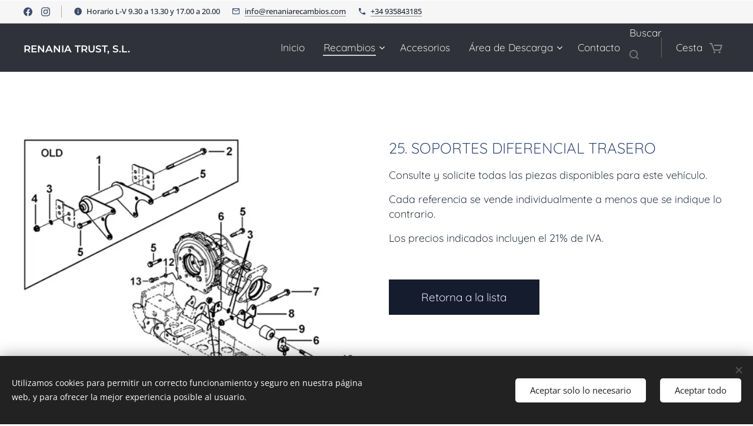

--- FILE ---
content_type: text/html; charset=UTF-8
request_url: https://www.renaniatrustsl.com/f25-soportes-diferencial-trasero-tgb-blade-600-sl/
body_size: 27839
content:
<!DOCTYPE html>
<html class="no-js" prefix="og: https://ogp.me/ns#" lang="es">
<head><link rel="preconnect" href="https://duyn491kcolsw.cloudfront.net" crossorigin><link rel="preconnect" href="https://fonts.gstatic.com" crossorigin><meta charset="utf-8"><link rel="shortcut icon" href="https://duyn491kcolsw.cloudfront.net/files/01/01d/01d43v.ico?ph=81220013a0"><link rel="apple-touch-icon" href="https://duyn491kcolsw.cloudfront.net/files/01/01d/01d43v.ico?ph=81220013a0"><link rel="icon" href="https://duyn491kcolsw.cloudfront.net/files/01/01d/01d43v.ico?ph=81220013a0">
    <meta http-equiv="X-UA-Compatible" content="IE=edge">
    <title>F25. SOPORTES DIFERENCIAL TRASERO TGB BLADE 600 SL</title>
    <meta name="viewport" content="width=device-width,initial-scale=1">
    <meta name="msapplication-tap-highlight" content="no">
    
    <link href="https://duyn491kcolsw.cloudfront.net/files/0r/0rk/0rklmm.css?ph=81220013a0" media="print" rel="stylesheet">
    <link href="https://duyn491kcolsw.cloudfront.net/files/2e/2e5/2e5qgh.css?ph=81220013a0" media="screen and (min-width:100000em)" rel="stylesheet" data-type="cq" disabled>
    <link rel="stylesheet" href="https://duyn491kcolsw.cloudfront.net/files/45/45b/45boco.css?ph=81220013a0"><link rel="stylesheet" href="https://duyn491kcolsw.cloudfront.net/files/4e/4er/4ersdq.css?ph=81220013a0" media="screen and (min-width:37.5em)"><link rel="stylesheet" href="https://duyn491kcolsw.cloudfront.net/files/28/288/288na2.css?ph=81220013a0" data-wnd_color_scheme_file=""><link rel="stylesheet" href="https://duyn491kcolsw.cloudfront.net/files/2m/2m8/2m8lqh.css?ph=81220013a0" data-wnd_color_scheme_desktop_file="" media="screen and (min-width:37.5em)" disabled=""><link rel="stylesheet" href="https://duyn491kcolsw.cloudfront.net/files/09/096/0966xc.css?ph=81220013a0" data-wnd_additive_color_file=""><link rel="stylesheet" href="https://duyn491kcolsw.cloudfront.net/files/28/28l/28lqry.css?ph=81220013a0" data-wnd_typography_file=""><link rel="stylesheet" href="https://duyn491kcolsw.cloudfront.net/files/1u/1uz/1uzze2.css?ph=81220013a0" data-wnd_typography_desktop_file="" media="screen and (min-width:37.5em)" disabled=""><script>(()=>{let e=!1;const t=()=>{if(!e&&window.innerWidth>=600){for(let e=0,t=document.querySelectorAll('head > link[href*="css"][media="screen and (min-width:37.5em)"]');e<t.length;e++)t[e].removeAttribute("disabled");e=!0}};t(),window.addEventListener("resize",t),"container"in document.documentElement.style||fetch(document.querySelector('head > link[data-type="cq"]').getAttribute("href")).then((e=>{e.text().then((e=>{const t=document.createElement("style");document.head.appendChild(t),t.appendChild(document.createTextNode(e)),import("https://duyn491kcolsw.cloudfront.net/client/js.polyfill/container-query-polyfill.modern.js").then((()=>{let e=setInterval((function(){document.body&&(document.body.classList.add("cq-polyfill-loaded"),clearInterval(e))}),100)}))}))}))})()</script>
<link rel="preload stylesheet" href="https://duyn491kcolsw.cloudfront.net/files/2m/2m8/2m8msc.css?ph=81220013a0" as="style"><meta name="description" content="F25. SOPORTES DIFERENCIAL TRASERO TGB BLADE 600 SL"><meta name="keywords" content="F25. SOPORTES DIFERENCIAL TRASERO TGB BLADE 600 SL, TGB MOTOR ESPAÑA,  RECAMBIOS TGB MOTOR, TGB BLADE 600 SL, www.tgb-motor.es"><meta name="generator" content="Webnode 2"><meta name="apple-mobile-web-app-capable" content="no"><meta name="apple-mobile-web-app-status-bar-style" content="black"><meta name="format-detection" content="telephone=no">

<meta property="og:url" content="https://www.renaniatrustsl.com/f25-soportes-diferencial-trasero-tgb-blade-600-sl/"><meta property="og:title" content="F25. SOPORTES DIFERENCIAL TRASERO TGB BLADE 600 SL"><meta property="og:type" content="article"><meta property="og:description" content="F25. SOPORTES DIFERENCIAL TRASERO TGB BLADE 600 SL"><meta property="og:site_name" content="RENANIA TRUST, S.L."><meta property="og:image" content="https://81220013a0.clvaw-cdnwnd.com/ee65ebaf3b84e0517368b9d95159cf03/200003865-0ca4e0ca50/700/F25-600SL.png?ph=81220013a0"><meta property="og:article:published_time" content="2025-11-28T00:00:00+0100"><meta name="robots" content="index,follow"><link rel="canonical" href="https://www.renaniatrustsl.com/f25-soportes-diferencial-trasero-tgb-blade-600-sl/"><script>window.checkAndChangeSvgColor=function(c){try{var a=document.getElementById(c);if(a){c=[["border","borderColor"],["outline","outlineColor"],["color","color"]];for(var h,b,d,f=[],e=0,m=c.length;e<m;e++)if(h=window.getComputedStyle(a)[c[e][1]].replace(/\s/g,"").match(/^rgb[a]?\(([0-9]{1,3}),([0-9]{1,3}),([0-9]{1,3})/i)){b="";for(var g=1;3>=g;g++)b+=("0"+parseInt(h[g],10).toString(16)).slice(-2);"0"===b.charAt(0)&&(d=parseInt(b.substr(0,2),16),d=Math.max(16,d),b=d.toString(16)+b.slice(-4));f.push(c[e][0]+"="+b)}if(f.length){var k=a.getAttribute("data-src"),l=k+(0>k.indexOf("?")?"?":"&")+f.join("&");a.src!=l&&(a.src=l,a.outerHTML=a.outerHTML)}}}catch(n){}};</script><script src="https://www.googletagmanager.com/gtag/js?id=G-251G4D2D3E" async></script><script>
						window.dataLayer = window.dataLayer || [];
						function gtag(){
						
						dataLayer.push(arguments);}
						gtag('js', new Date());
						</script><script>gtag('consent', 'default', {'ad_storage': 'denied', 'analytics_storage': 'denied', 'ad_user_data': 'denied', 'ad_personalization': 'denied' });</script><script>gtag('config', 'G-251G4D2D3E');</script></head>
<body class="l wt-page ac-h ac-s ac-i ac-n l-default l-d-none b-btn-sq b-btn-s-l b-btn-dn b-btn-bw-1 img-d-n img-t-u img-h-n line-solid b-e-bs lbox-l c-s-n  wnd-s-i hb-on  wnd-fe   wnd-eshop"><noscript>
				<iframe
				 src="https://www.googletagmanager.com/ns.html?id=GTM-542MMSL"
				 height="0"
				 width="0"
				 style="display:none;visibility:hidden"
				 >
				 </iframe>
			</noscript>

<div class="wnd-page l-page cs-dblue ac-141414 ac-dark t-t-fs-s t-t-fw-l t-t-sp-n t-t-d-n t-s-fs-m t-s-fw-l t-s-sp-n t-s-d-n t-p-fs-m t-p-fw-l t-p-sp-n t-h-fs-s t-h-fw-l t-h-sp-n t-bq-fs-s t-bq-fw-l t-bq-sp-n t-bq-d-l t-btn-fw-l t-nav-fw-l t-pd-fw-l t-nav-tt-n">
    <div class="l-w t cf t-14">
        <div class="l-bg cf sc-ml">
            <div class="s-bg-l wnd-background-solid" style="background-color:#CED3BF">
                
                
            </div>
        </div>
        <header class="l-h cf">
            <div class="sw cf">
	<div class="sw-c cf"><section class="s s-hb cf sc-acs  sc-al wnd-w-max wnd-hbs-on wnd-hbi-on wnd-hbi-news-on">
	<div class="s-w cf">
		<div class="s-o cf">
			<div class="s-bg cf">
                <div class="s-bg-l">
                    
                    
                </div>
			</div>
			<div class="s-c">
                <div class="s-hb-c cf">
                    <div class="hb-si">
                        <div class="si">
    <div class="si-c"><a href="https://www.facebook.com/renania.atv/?locale=es_ES" target="_blank" rel="noreferrer" title="Facebook"><svg xmlns="https://www.w3.org/2000/svg" viewBox="0 0 24 24" height="18px" width="18px"><path d="M24 12.073c0-6.627-5.373-12-12-12s-12 5.373-12 12c0 5.99 4.388 10.954 10.125 11.854v-8.385H7.078v-3.47h3.047V9.43c0-3.007 1.792-4.669 4.533-4.669 1.312 0 2.686.235 2.686.235v2.953H15.83c-1.491 0-1.956.925-1.956 1.874v2.25h3.328l-.532 3.47h-2.796v8.385C19.612 23.027 24 18.062 24 12.073z" fill="#bebebe"></path></svg></a><a href="https://www.instagram.com/renaniatrust/" target="_blank" rel="noreferrer" title="Instagram"><svg viewBox="0 0 24 24" xmlns="https://www.w3.org/2000/svg" height="18px" width="18px"><path d="M12 0C8.74 0 8.333.015 7.053.072 5.775.132 4.905.333 4.14.63c-.789.306-1.459.717-2.126 1.384S.935 3.35.63 4.14C.333 4.905.131 5.775.072 7.053.012 8.333 0 8.74 0 12s.015 3.667.072 4.947c.06 1.277.261 2.148.558 2.913a5.885 5.885 0 001.384 2.126A5.868 5.868 0 004.14 23.37c.766.296 1.636.499 2.913.558C8.333 23.988 8.74 24 12 24s3.667-.015 4.947-.072c1.277-.06 2.148-.262 2.913-.558a5.898 5.898 0 002.126-1.384 5.86 5.86 0 001.384-2.126c.296-.765.499-1.636.558-2.913.06-1.28.072-1.687.072-4.947s-.015-3.667-.072-4.947c-.06-1.277-.262-2.149-.558-2.913a5.89 5.89 0 00-1.384-2.126A5.847 5.847 0 0019.86.63c-.765-.297-1.636-.499-2.913-.558C15.667.012 15.26 0 12 0zm0 2.16c3.203 0 3.585.016 4.85.071 1.17.055 1.805.249 2.227.415.562.217.96.477 1.382.896.419.42.679.819.896 1.381.164.422.36 1.057.413 2.227.057 1.266.07 1.646.07 4.85s-.015 3.585-.074 4.85c-.061 1.17-.256 1.805-.421 2.227a3.81 3.81 0 01-.899 1.382 3.744 3.744 0 01-1.38.896c-.42.164-1.065.36-2.235.413-1.274.057-1.649.07-4.859.07-3.211 0-3.586-.015-4.859-.074-1.171-.061-1.816-.256-2.236-.421a3.716 3.716 0 01-1.379-.899 3.644 3.644 0 01-.9-1.38c-.165-.42-.359-1.065-.42-2.235-.045-1.26-.061-1.649-.061-4.844 0-3.196.016-3.586.061-4.861.061-1.17.255-1.814.42-2.234.21-.57.479-.96.9-1.381.419-.419.81-.689 1.379-.898.42-.166 1.051-.361 2.221-.421 1.275-.045 1.65-.06 4.859-.06l.045.03zm0 3.678a6.162 6.162 0 100 12.324 6.162 6.162 0 100-12.324zM12 16c-2.21 0-4-1.79-4-4s1.79-4 4-4 4 1.79 4 4-1.79 4-4 4zm7.846-10.405a1.441 1.441 0 01-2.88 0 1.44 1.44 0 012.88 0z" fill="#bebebe"></path></svg></a></div>
</div>
                    </div>
                    <div class="hb-ci">
                        <div class="ci">
    <div class="ci-c" data-placeholder="Datos de contacto"><div class="ci-news"><span>Horario L-V 9.30 a 13.30 y 17.00 a 20.00</span></div><div class="ci-mail"><span><a href="mailto:info@renaniarecambios.com">info@renaniarecambios.com</a></span></div><div class="ci-phone"><span><a href="tel:+34 935843185">+34 935843185</a></span></div></div>
</div>
                    </div>
                    <div class="hb-ccy">
                        
                    </div>
                    <div class="hb-lang">
                        
                    </div>
                </div>
			</div>
		</div>
	</div>
</section><section data-space="true" class="s s-hn s-hn-default wnd-mt-classic wnd-na-c logo-classic sc-d   wnd-w-max wnd-nh-m hm-hidden  wnd-nav-sticky menu-default-underline-grow">
	<div class="s-w">
		<div class="s-o">

			<div class="s-bg">
                <div class="s-bg-l">
                    
                    
                </div>
			</div>

			<div class="h-w h-f wnd-fixed">

				<div class="n-l">
					<div class="s-c menu-nav">
						<div class="logo-block">
							<div class="b b-l logo logo-default logo-nb montserrat wnd-logo-with-text logo-21 b-ls-m">
	<div class="b-l-c logo-content">
		<a class="b-l-link logo-link" href="/home/">

			

			

			<div class="b-l-br logo-br"></div>

			<div class="b-l-text logo-text-wrapper">
				<div class="b-l-text-w logo-text">
					<span class="b-l-text-c logo-text-cell"><strong><font class="wnd-font-size-80">RENANIA TRUST, S.L.</font></strong></span>
				</div>
			</div>

		</a>
	</div>
</div>
						</div>

						<div id="menu-slider">
							<div id="menu-block">
								<nav id="menu"><div class="menu-font menu-wrapper">
	<a href="#" class="menu-close" rel="nofollow" title="Close Menu"></a>
	<ul role="menubar" aria-label="Menú" class="level-1">
		<li role="none" class="wnd-homepage">
			<a class="menu-item" role="menuitem" href="/home/"><span class="menu-item-text">Inicio</span></a>
			
		</li><li role="none" class="wnd-active-path wnd-with-submenu">
			<a class="menu-item" role="menuitem" href="/recambios-originales-renania-trust-sl/"><span class="menu-item-text">Recambios</span></a>
			<ul role="menubar" aria-label="Menú" class="level-2">
		<li role="none">
			<a class="menu-item" role="menuitem" href="/access-motor/"><span class="menu-item-text">ACCESS MOTOR</span></a>
			
		</li><li role="none">
			<a class="menu-item" role="menuitem" href="/recambios-aeon-motor/"><span class="menu-item-text">AEON MOTOR</span></a>
			
		</li><li role="none">
			<a class="menu-item" role="menuitem" href="/alpina-di-renania/"><span class="menu-item-text">ALPINA DI RENANIA</span></a>
			
		</li><li role="none">
			<a class="menu-item" role="menuitem" href="/recambios-dinli/"><span class="menu-item-text">DINLI</span></a>
			
		</li><li role="none">
			<a class="menu-item" role="menuitem" href="/goes/"><span class="menu-item-text">GOES</span></a>
			
		</li><li role="none">
			<a class="menu-item" role="menuitem" href="/recambios-hytrack/"><span class="menu-item-text">HYTRACK ATV</span></a>
			
		</li><li role="none">
			<a class="menu-item" role="menuitem" href="/recambios-linhai-atv/"><span class="menu-item-text">LINHAI ATV</span></a>
			
		</li><li role="none">
			<a class="menu-item" role="menuitem" href="/linhai-scooter/"><span class="menu-item-text">LINHAI SCOOTER</span></a>
			
		</li><li role="none">
			<a class="menu-item" role="menuitem" href="/mitt-recambios/"><span class="menu-item-text">MITT </span></a>
			
		</li><li role="none">
			<a class="menu-item" role="menuitem" href="/recambios-qooder/"><span class="menu-item-text">QOODER</span></a>
			
		</li><li role="none" class="wnd-active-path">
			<a class="menu-item" role="menuitem" href="/recambios-tgb-motor/"><span class="menu-item-text">TGB MOTOR</span></a>
			
		</li>
	</ul>
		</li><li role="none">
			<a class="menu-item" role="menuitem" href="/accesorios/"><span class="menu-item-text">Accesorios</span></a>
			
		</li><li role="none" class="wnd-with-submenu">
			<a class="menu-item" role="menuitem" href="/area-de-descarga/"><span class="menu-item-text">Área de Descarga</span></a>
			<ul role="menubar" aria-label="Menú" class="level-2">
		<li role="none">
			<a class="menu-item" role="menuitem" href="/manuales-de-recambios/"><span class="menu-item-text">Manuales de Recambios</span></a>
			
		</li><li role="none">
			<a class="menu-item" role="menuitem" href="/manuales-de-usuario/"><span class="menu-item-text">Manuales de Usuario</span></a>
			
		</li>
	</ul>
		</li><li role="none">
			<a class="menu-item" role="menuitem" href="/contacto/"><span class="menu-item-text">Contacto</span></a>
			
		</li>
	</ul>
	<span class="more-text">Más</span>
</div></nav>
							</div>
						</div>

						<div class="cart-and-mobile">
							<div class="search">
    <div class="search-app"></div>
</div>
							<div class="cart cf">
	<div class="cart-content">
		<a href="/cart/">
			<div class="cart-content-link">
				<div class="cart-text"><span>Cesta</span></div>
				<div class="cart-piece-count" data-count="0" data-wnd_cart_part="count">0</div>
				<div class="cart-piece-text" data-wnd_cart_part="text"></div>
				<div class="cart-price" data-wnd_cart_part="price">0,00 €</div>
			</div>
		</a>
	</div>
</div>

							<div id="menu-mobile">
								<a href="#" id="menu-submit"><span></span>Menú</a>
							</div>
						</div>

					</div>
				</div>

			</div>

		</div>
	</div>
</section></div>
</div>
        </header>
        <main class="l-m cf">
            <div class="sw cf">
	<div class="sw-c cf"><section class="s s-hm s-hm-hidden wnd-h-hidden cf sc-w   hn-default"></section><section class="s s-basic cf sc-w   wnd-w-wide wnd-s-higher wnd-h-auto">
	<div class="s-w cf">
		<div class="s-o s-fs cf">
			<div class="s-bg cf">
				<div class="s-bg-l">
                    
					
				</div>
			</div>
			<div class="s-c s-fs cf">
				<div class="ez cf">
	<div class="ez-c"><div class="cw cf">
	<div class="cw-c cf"><div class="c cf" style="width:49.271%;">
	<div class="c-c cf"><div class="b-img b-img-default b b-s cf wnd-orientation-landscape wnd-type-image img-s-n" style="margin-left:0;margin-right:0;" id="wnd_ImageBlock_71400">
	<div class="b-img-w">
		<div class="b-img-c" style="padding-bottom:86.14%;text-align:center;">
            <picture><source type="image/webp" srcset="https://81220013a0.clvaw-cdnwnd.com/ee65ebaf3b84e0517368b9d95159cf03/200009320-5f6b35f6b5/450/F25-600SL.webp?ph=81220013a0 450w, https://81220013a0.clvaw-cdnwnd.com/ee65ebaf3b84e0517368b9d95159cf03/200009320-5f6b35f6b5/700/F25-600SL.webp?ph=81220013a0 467w, https://81220013a0.clvaw-cdnwnd.com/ee65ebaf3b84e0517368b9d95159cf03/200009320-5f6b35f6b5/F25-600SL.webp?ph=81220013a0 467w" sizes="(min-width: 600px) calc(100vw * 0.75), 100vw" ><img id="wnd_ImageBlock_71400_img" src="https://81220013a0.clvaw-cdnwnd.com/ee65ebaf3b84e0517368b9d95159cf03/200003865-0ca4e0ca50/F25-600SL.png?ph=81220013a0" alt="" width="467" height="400" loading="lazy" style="top:0%;left:0%;width:100.00015761821%;height:100%;position:absolute;" ></picture>
			</div>
		
	</div>
</div></div>
</div><div class="c cf" style="width:50.729%;">
	<div class="c-c cf"><div class="b b-text cf">
	<div class="b-c b-text-c b-s b-s-t60 b-s-b60 b-cs cf"><h2><font class="wnd-font-size-80">25. SOPORTES DIFERENCIAL TRASERO</font><br></h2><p>Consulte y solicite todas las piezas disponibles para este vehículo. <br></p><p>Cada referencia se vende individualmente a menos que se indique lo contrario.</p><p>Los precios indicados incluyen el 21% de IVA.</p></div>
</div><div class="b b-s b-s-t150 b-s-b150 b-btn b-btn-1 wnd-align-left">
	<div class="b-btn-c i-a">
		<a class="b-btn-l" href="/blade-600-sl/">
			<span class="b-btn-t">Retorna a la lista</span>
		</a>
	</div>
</div></div>
</div></div>
</div><div class="b-e b-e-g b-e-sqr show-f b b-s grid-5" id="wnd_ProductsZone_864038" data-wnd_mvc_type="wnd.pc.ProductsZone">
	<div class="b-e-c">

		<div class="b-e-f wnd-filter-container">
			<div class="b-e-f-c">
				<h3 class="b-e-f-title">Categorías</h3>
				<ul class="ef-level-1   ">
					<li class="b-e-f-i">
						<a href="/f25-soportes-diferencial-trasero-tgb-blade-600-sl/" rel="nofollow" class="wnd-link selected">Todos los productos</a>
						
					</li><li class="b-e-f-i">
						<a href="/f25-soportes-diferencial-trasero-tgb-blade-600-sl/?collection=qooder" rel="nofollow" class="wnd-link ">QOODER</a>
						
					</li><li class="b-e-f-i">
						<a href="/f25-soportes-diferencial-trasero-tgb-blade-600-sl/?collection=r-verona-125" rel="nofollow" class="wnd-link ">VERONA 125</a>
						
					</li><li class="b-e-f-i">
						<a href="/f25-soportes-diferencial-trasero-tgb-blade-600-sl/?collection=access-sp-250-sport" rel="nofollow" class="wnd-link ">ACCESS SP250 SPORT</a>
						
					</li><li class="b-e-f-i">
						<a href="/f25-soportes-diferencial-trasero-tgb-blade-600-sl/?collection=sp300-sport" rel="nofollow" class="wnd-link ">ACCESS SP300 SPORT</a>
						
					</li><li class="b-e-f-i">
						<a href="/f25-soportes-diferencial-trasero-tgb-blade-600-sl/?collection=access-sp400-sport" rel="nofollow" class="wnd-link ">ACCESS SP400 SPORT</a>
						
					</li><li class="b-e-f-i">
						<a href="/f25-soportes-diferencial-trasero-tgb-blade-600-sl/?collection=sp-450-sport-speed" rel="nofollow" class="wnd-link ">ACCESS SP450 SPORT SPEED</a>
						
					</li><li class="b-e-f-i">
						<a href="/f25-soportes-diferencial-trasero-tgb-blade-600-sl/?collection=amortiguadores-piaggio" rel="nofollow" class="wnd-link ">AMORTIGUADORES PIAGGIO</a>
						
					</li><li class="b-e-f-i">
						<a href="/f25-soportes-diferencial-trasero-tgb-blade-600-sl/?collection=eggy-125" rel="nofollow" class="wnd-link ">EGGY 125</a>
						
					</li><li class="b-e-f-i">
						<a href="/f25-soportes-diferencial-trasero-tgb-blade-600-sl/?collection=motor-monarch-125" rel="nofollow" class="wnd-link ">MONARCH 125</a>
						
					</li><li class="b-e-f-i">
						<a href="/f25-soportes-diferencial-trasero-tgb-blade-600-sl/?collection=drive-in-125" rel="nofollow" class="wnd-link ">DRIVE IN 125</a>
						
					</li><li class="b-e-f-i">
						<a href="/f25-soportes-diferencial-trasero-tgb-blade-600-sl/?collection=mainstreet-300" rel="nofollow" class="wnd-link ">MAINSTREET 300</a>
						
					</li><li class="b-e-f-i">
						<a href="/f25-soportes-diferencial-trasero-tgb-blade-600-sl/?collection=loreto-50-cc" rel="nofollow" class="wnd-link ">LORETO 50</a>
						
					</li><li class="b-e-f-i">
						<a href="/f25-soportes-diferencial-trasero-tgb-blade-600-sl/?collection=loreto-125-cc" rel="nofollow" class="wnd-link ">LORETO 125</a>
						
					</li><li class="b-e-f-i">
						<a href="/f25-soportes-diferencial-trasero-tgb-blade-600-sl/?collection=delivery-50" rel="nofollow" class="wnd-link ">DELIVERY 50</a>
						
					</li><li class="b-e-f-i">
						<a href="/f25-soportes-diferencial-trasero-tgb-blade-600-sl/?collection=delivery-125" rel="nofollow" class="wnd-link ">DELIVERY 125</a>
						
					</li><li class="b-e-f-i">
						<a href="/f25-soportes-diferencial-trasero-tgb-blade-600-sl/?collection=siena-50" rel="nofollow" class="wnd-link ">SIENA 50</a>
						
					</li><li class="b-e-f-i">
						<a href="/f25-soportes-diferencial-trasero-tgb-blade-600-sl/?collection=siena-125" rel="nofollow" class="wnd-link ">SIENA 125</a>
						
					</li><li class="b-e-f-i">
						<a href="/f25-soportes-diferencial-trasero-tgb-blade-600-sl/?collection=strada-125" rel="nofollow" class="wnd-link ">STRADA 125</a>
						
					</li><li class="b-e-f-i">
						<a href="/f25-soportes-diferencial-trasero-tgb-blade-600-sl/?collection=cobra-50" rel="nofollow" class="wnd-link ">COBRA 50</a>
						
					</li><li class="b-e-f-i">
						<a href="/f25-soportes-diferencial-trasero-tgb-blade-600-sl/?collection=cobra-rs-180" rel="nofollow" class="wnd-link ">COBRA 180</a>
						
					</li><li class="b-e-f-i">
						<a href="/f25-soportes-diferencial-trasero-tgb-blade-600-sl/?collection=overland-180" rel="nofollow" class="wnd-link ">OVERLAND 180</a>
						
					</li><li class="b-e-f-i">
						<a href="/f25-soportes-diferencial-trasero-tgb-blade-600-sl/?collection=cobra-220" rel="nofollow" class="wnd-link ">COBRA 220</a>
						
					</li><li class="b-e-f-i">
						<a href="/f25-soportes-diferencial-trasero-tgb-blade-600-sl/?collection=crossland-300" rel="nofollow" class="wnd-link ">CROSSLAND 300</a>
						
					</li><li class="b-e-f-i">
						<a href="/f25-soportes-diferencial-trasero-tgb-blade-600-sl/?collection=goes-220" rel="nofollow" class="wnd-link ">GOES 220</a>
						
					</li><li class="b-e-f-i">
						<a href="/f25-soportes-diferencial-trasero-tgb-blade-600-sl/?collection=demon" rel="nofollow" class="wnd-link ">DEMON</a>
						
					</li><li class="b-e-f-i">
						<a href="/f25-soportes-diferencial-trasero-tgb-blade-600-sl/?collection=lh-goon" rel="nofollow" class="wnd-link ">GOON 300</a>
						
					</li><li class="b-e-f-i">
						<a href="/f25-soportes-diferencial-trasero-tgb-blade-600-sl/?collection=muddy-300" rel="nofollow" class="wnd-link ">MUDDY 300</a>
						
					</li><li class="b-e-f-i">
						<a href="/f25-soportes-diferencial-trasero-tgb-blade-600-sl/?collection=xwr" rel="nofollow" class="wnd-link ">XWR</a>
						
					</li><li class="b-e-f-i">
						<a href="/f25-soportes-diferencial-trasero-tgb-blade-600-sl/?collection=lh-m150" rel="nofollow" class="wnd-link ">LH M150</a>
						
					</li><li class="b-e-f-i">
						<a href="/f25-soportes-diferencial-trasero-tgb-blade-600-sl/?collection=lh200-2wd" rel="nofollow" class="wnd-link ">LH200 2WD</a>
						
					</li><li class="b-e-f-i">
						<a href="/f25-soportes-diferencial-trasero-tgb-blade-600-sl/?collection=lh200-t3b" rel="nofollow" class="wnd-link ">LH200 T3b</a>
						
					</li><li class="b-e-f-i">
						<a href="/f25-soportes-diferencial-trasero-tgb-blade-600-sl/?collection=linhai-m210" rel="nofollow" class="wnd-link ">LH M210</a>
						
					</li><li class="b-e-f-i">
						<a href="/f25-soportes-diferencial-trasero-tgb-blade-600-sl/?collection=lh-z210" rel="nofollow" class="wnd-link ">LH Z210</a>
						
					</li><li class="b-e-f-i">
						<a href="/f25-soportes-diferencial-trasero-tgb-blade-600-sl/?collection=lh300-e2" rel="nofollow" class="wnd-link ">LH300 E2</a>
						
					</li><li class="b-e-f-i">
						<a href="/f25-soportes-diferencial-trasero-tgb-blade-600-sl/?collection=lh300-e3" rel="nofollow" class="wnd-link ">LH300 E3</a>
						
					</li><li class="b-e-f-i">
						<a href="/f25-soportes-diferencial-trasero-tgb-blade-600-sl/?collection=tgb" rel="nofollow" class="wnd-link ">TGB</a>
						
					</li><li class="b-e-f-i">
						<a href="/f25-soportes-diferencial-trasero-tgb-blade-600-sl/?collection=lh300-t3b" rel="nofollow" class="wnd-link ">LH300 T3b</a>
						
					</li><li class="b-e-f-i">
						<a href="/f25-soportes-diferencial-trasero-tgb-blade-600-sl/?collection=lh320-promax" rel="nofollow" class="wnd-link ">LH320 PROMAX</a>
						
					</li><li class="b-e-f-i">
						<a href="/f25-soportes-diferencial-trasero-tgb-blade-600-sl/?collection=lh-f320" rel="nofollow" class="wnd-link ">LH F320</a>
						
					</li><li class="b-e-f-i">
						<a href="/f25-soportes-diferencial-trasero-tgb-blade-600-sl/?collection=dragonfly-400" rel="nofollow" class="wnd-link ">DRAGONFLY 400</a>
						
					</li><li class="b-e-f-i">
						<a href="/f25-soportes-diferencial-trasero-tgb-blade-600-sl/?collection=lh400-e3" rel="nofollow" class="wnd-link ">LH400 E3</a>
						
					</li><li class="b-e-f-i">
						<a href="/f25-soportes-diferencial-trasero-tgb-blade-600-sl/?collection=lh400-efi" rel="nofollow" class="wnd-link ">LH400 EFI E4</a>
						
					</li><li class="b-e-f-i">
						<a href="/f25-soportes-diferencial-trasero-tgb-blade-600-sl/?collection=lh500-t3b" rel="nofollow" class="wnd-link ">LH500 T3b</a>
						
					</li><li class="b-e-f-i">
						<a href="/f25-soportes-diferencial-trasero-tgb-blade-600-sl/?collection=lh500-promax" rel="nofollow" class="wnd-link ">LH500 PROMAX</a>
						
					</li><li class="b-e-f-i">
						<a href="/f25-soportes-diferencial-trasero-tgb-blade-600-sl/?collection=lh550-promax" rel="nofollow" class="wnd-link ">LH550 PROMAX</a>
						
					</li><li class="b-e-f-i">
						<a href="/f25-soportes-diferencial-trasero-tgb-blade-600-sl/?collection=m550l" rel="nofollow" class="wnd-link ">M550</a>
						
					</li><li class="b-e-f-i">
						<a href="/f25-soportes-diferencial-trasero-tgb-blade-600-sl/?collection=m565li" rel="nofollow" class="wnd-link ">M565Li</a>
						
					</li><li class="b-e-f-i">
						<a href="/f25-soportes-diferencial-trasero-tgb-blade-600-sl/?collection=m750l" rel="nofollow" class="wnd-link ">M750L</a>
						
					</li><li class="b-e-f-i">
						<a href="/f25-soportes-diferencial-trasero-tgb-blade-600-sl/?collection=t-boss-550" rel="nofollow" class="wnd-link ">T-BOSS 550</a>
						
					</li><li class="b-e-f-i">
						<a href="/f25-soportes-diferencial-trasero-tgb-blade-600-sl/?collection=mitt" rel="nofollow" class="wnd-link ">MITT</a>
						
					</li><li class="b-e-f-i">
						<a href="/f25-soportes-diferencial-trasero-tgb-blade-600-sl/?collection=dinli-dl-502" rel="nofollow" class="wnd-link ">DINLI DL-502</a>
						
					</li>
				</ul>
				<div class="b-e-f-select">
					<div class="cf">
						<div class="select">
							<select class="wnd-filter-select"><option value="/f25-soportes-diferencial-trasero-tgb-blade-600-sl/" selected>Todos los productos</option><option value="/f25-soportes-diferencial-trasero-tgb-blade-600-sl/?collection=ofertas" >&nbsp;&nbsp;-&nbsp;OFERTAS</option><option value="/f25-soportes-diferencial-trasero-tgb-blade-600-sl/?collection=accesorios" >&nbsp;&nbsp;-&nbsp;ACCESORIOS</option><option value="/f25-soportes-diferencial-trasero-tgb-blade-600-sl/?collection=qooder" >QOODER</option><option value="/f25-soportes-diferencial-trasero-tgb-blade-600-sl/?collection=qv3" >&nbsp;&nbsp;-&nbsp;QV3</option><option value="/f25-soportes-diferencial-trasero-tgb-blade-600-sl/?collection=r-verona-125" >VERONA 125</option><option value="/f25-soportes-diferencial-trasero-tgb-blade-600-sl/?collection=access-sp-250-sport" >ACCESS SP250 SPORT</option><option value="/f25-soportes-diferencial-trasero-tgb-blade-600-sl/?collection=sp300-sport" >ACCESS SP300 SPORT</option><option value="/f25-soportes-diferencial-trasero-tgb-blade-600-sl/?collection=access-sp400-sport" >ACCESS SP400 SPORT</option><option value="/f25-soportes-diferencial-trasero-tgb-blade-600-sl/?collection=sp-450-sport-speed" >ACCESS SP450 SPORT SPEED</option><option value="/f25-soportes-diferencial-trasero-tgb-blade-600-sl/?collection=amortiguadores-piaggio" >AMORTIGUADORES PIAGGIO</option><option value="/f25-soportes-diferencial-trasero-tgb-blade-600-sl/?collection=eggy-125" >EGGY 125</option><option value="/f25-soportes-diferencial-trasero-tgb-blade-600-sl/?collection=motor-monarch-125" >MONARCH 125</option><option value="/f25-soportes-diferencial-trasero-tgb-blade-600-sl/?collection=drive-in-125" >DRIVE IN 125</option><option value="/f25-soportes-diferencial-trasero-tgb-blade-600-sl/?collection=mainstreet-300" >MAINSTREET 300</option><option value="/f25-soportes-diferencial-trasero-tgb-blade-600-sl/?collection=loreto-50-cc" >LORETO 50</option><option value="/f25-soportes-diferencial-trasero-tgb-blade-600-sl/?collection=loreto-125-cc" >LORETO 125</option><option value="/f25-soportes-diferencial-trasero-tgb-blade-600-sl/?collection=delivery-50" >DELIVERY 50</option><option value="/f25-soportes-diferencial-trasero-tgb-blade-600-sl/?collection=delivery-125" >DELIVERY 125</option><option value="/f25-soportes-diferencial-trasero-tgb-blade-600-sl/?collection=siena-50" >SIENA 50</option><option value="/f25-soportes-diferencial-trasero-tgb-blade-600-sl/?collection=siena-125" >SIENA 125</option><option value="/f25-soportes-diferencial-trasero-tgb-blade-600-sl/?collection=strada-125" >STRADA 125</option><option value="/f25-soportes-diferencial-trasero-tgb-blade-600-sl/?collection=cobra-50" >COBRA 50</option><option value="/f25-soportes-diferencial-trasero-tgb-blade-600-sl/?collection=cobra-rs-180" >COBRA 180</option><option value="/f25-soportes-diferencial-trasero-tgb-blade-600-sl/?collection=overland-180" >OVERLAND 180</option><option value="/f25-soportes-diferencial-trasero-tgb-blade-600-sl/?collection=cobra-220" >COBRA 220</option><option value="/f25-soportes-diferencial-trasero-tgb-blade-600-sl/?collection=crossland-300" >CROSSLAND 300</option><option value="/f25-soportes-diferencial-trasero-tgb-blade-600-sl/?collection=goes-220" >GOES 220</option><option value="/f25-soportes-diferencial-trasero-tgb-blade-600-sl/?collection=demon" >DEMON</option><option value="/f25-soportes-diferencial-trasero-tgb-blade-600-sl/?collection=lh-goon" >GOON 300</option><option value="/f25-soportes-diferencial-trasero-tgb-blade-600-sl/?collection=muddy-300" >MUDDY 300</option><option value="/f25-soportes-diferencial-trasero-tgb-blade-600-sl/?collection=xwr" >XWR</option><option value="/f25-soportes-diferencial-trasero-tgb-blade-600-sl/?collection=lh-m150" >LH M150</option><option value="/f25-soportes-diferencial-trasero-tgb-blade-600-sl/?collection=lh200-2wd" >LH200 2WD</option><option value="/f25-soportes-diferencial-trasero-tgb-blade-600-sl/?collection=lh200-t3b" >LH200 T3b</option><option value="/f25-soportes-diferencial-trasero-tgb-blade-600-sl/?collection=linhai-m210" >LH M210</option><option value="/f25-soportes-diferencial-trasero-tgb-blade-600-sl/?collection=lh-z210" >LH Z210</option><option value="/f25-soportes-diferencial-trasero-tgb-blade-600-sl/?collection=lh300-e2" >LH300 E2</option><option value="/f25-soportes-diferencial-trasero-tgb-blade-600-sl/?collection=lh300-e3" >LH300 E3</option><option value="/f25-soportes-diferencial-trasero-tgb-blade-600-sl/?collection=tgb" >TGB</option><option value="/f25-soportes-diferencial-trasero-tgb-blade-600-sl/?collection=lh300-t3b" >LH300 T3b</option><option value="/f25-soportes-diferencial-trasero-tgb-blade-600-sl/?collection=lh320-promax" >LH320 PROMAX</option><option value="/f25-soportes-diferencial-trasero-tgb-blade-600-sl/?collection=lh-f320" >LH F320</option><option value="/f25-soportes-diferencial-trasero-tgb-blade-600-sl/?collection=dragonfly-400" >DRAGONFLY 400</option><option value="/f25-soportes-diferencial-trasero-tgb-blade-600-sl/?collection=lh400-e3" >LH400 E3</option><option value="/f25-soportes-diferencial-trasero-tgb-blade-600-sl/?collection=lh400-efi" >LH400 EFI E4</option><option value="/f25-soportes-diferencial-trasero-tgb-blade-600-sl/?collection=lh500-t3b" >LH500 T3b</option><option value="/f25-soportes-diferencial-trasero-tgb-blade-600-sl/?collection=lh500-promax" >LH500 PROMAX</option><option value="/f25-soportes-diferencial-trasero-tgb-blade-600-sl/?collection=lh550-promax" >LH550 PROMAX</option><option value="/f25-soportes-diferencial-trasero-tgb-blade-600-sl/?collection=m550l" >M550</option><option value="/f25-soportes-diferencial-trasero-tgb-blade-600-sl/?collection=m565li" >M565Li</option><option value="/f25-soportes-diferencial-trasero-tgb-blade-600-sl/?collection=m750l" >M750L</option><option value="/f25-soportes-diferencial-trasero-tgb-blade-600-sl/?collection=t-boss-550" >T-BOSS 550</option><option value="/f25-soportes-diferencial-trasero-tgb-blade-600-sl/?collection=mitt" >MITT</option><option value="/f25-soportes-diferencial-trasero-tgb-blade-600-sl/?collection=dinli-dl-502" >DINLI DL-502</option></select>
						</div>
					</div>
				</div>
			</div>
		</div>

		<div class="b-e-w">
			<div class="b-e-w-correct">
				<div class="b-e-box">
					<article class="item">
						<div class="item-wrapper">
							<a href="/p/f050091-02-tapon-deposito-de-gasolina/" data-wnd_product_item_data="{&quot;id&quot;:&quot;DL-F050091-02&quot;,&quot;name&quot;:&quot;TAPON DEPOSITO DE GASOLINA&quot;,&quot;image&quot;:[&quot;https:\/\/81220013a0.clvaw-cdnwnd.com\/ee65ebaf3b84e0517368b9d95159cf03\/200018807-4d25c4d25e\/450\/F050091-02.jpeg?ph=81220013a0&quot;,&quot;https:\/\/81220013a0.clvaw-cdnwnd.com\/ee65ebaf3b84e0517368b9d95159cf03\/200018807-4d25c4d25e\/F050091-02.jpeg?ph=81220013a0&quot;],&quot;detail_url&quot;:&quot;\/p\/f050091-02-tapon-deposito-de-gasolina\/&quot;,&quot;category&quot;:&quot;DINLI DL-502&quot;,&quot;list_position&quot;:0,&quot;price&quot;:&quot;10.0000&quot;,&quot;dual_currency&quot;:null}">
								<div class="item-media"><div class="b-tb wnd-orientation-landscape" id="wnd_ThumbnailBlock_s9ehc0na7uk00000000000000">
    <picture><source type="image/webp" srcset="https://81220013a0.clvaw-cdnwnd.com/ee65ebaf3b84e0517368b9d95159cf03/200018808-eb309eb30a/450/F050091-02.webp?ph=81220013a0 339w, https://81220013a0.clvaw-cdnwnd.com/ee65ebaf3b84e0517368b9d95159cf03/200018808-eb309eb30a/700/F050091-02.webp?ph=81220013a0 339w, https://81220013a0.clvaw-cdnwnd.com/ee65ebaf3b84e0517368b9d95159cf03/200018808-eb309eb30a/F050091-02.webp?ph=81220013a0 339w" sizes="(min-width: 768px) calc(100vw * 0.3), (min-width: 320px) calc(100vw * 0.5), 100vw" ><img src="https://81220013a0.clvaw-cdnwnd.com/ee65ebaf3b84e0517368b9d95159cf03/200018807-4d25c4d25e/F050091-02.jpeg?ph=81220013a0" alt="" width="339" height="300" loading="lazy" ></picture>
</div></div>
								<div class="item-head">
									<h2 class="item-title"><span class="prd-title">
	<span class="prd-title-c">TAPON DEPOSITO DE GASOLINA</span>
</span></h2>
									<div class="item-labels label-small">
										<span class="prd-label prd-out-of-stock">
	<span class="prd-label-c prd-out-of-stock-c"></span>
</span>
										<span class="prd-label">
	<span class="prd-label-c"></span>
</span>
									</div>
									<div class="item-price">
										<span class="prd-price">
	<span class="prd-price-pref-text wnd-product-prefix-text"></span><span class="prd-price-pref"></span><span class="prd-price-c wnd-product-price">10,00</span><span class="prd-price-suf">&nbsp;€</span><span class="prd-price-suf-text wnd-product-suffix-text"></span>
</span>
										<span class="prd-price prd-price-com wnd-product-comparative-price-area wnd-empty" style="display:none">
	<span class="prd-price-pref"></span><span class="prd-price-c wnd-product-comparative-price-content">0,00</span><span class="prd-price-suf">&nbsp;€</span>
</span>
										
									</div>
								</div>
							</a>
						</div>
					</article><article class="item">
						<div class="item-wrapper">
							<a href="/p/f050056-00-rotulas-de-direccion/" data-wnd_product_item_data="{&quot;id&quot;:&quot;DL-F050056-00&quot;,&quot;name&quot;:&quot;ROTULAS DE DIRECCION&quot;,&quot;image&quot;:[&quot;https:\/\/81220013a0.clvaw-cdnwnd.com\/ee65ebaf3b84e0517368b9d95159cf03\/200018805-1ce5c1ce5e\/450\/F050056-00.jpeg?ph=81220013a0&quot;,&quot;https:\/\/81220013a0.clvaw-cdnwnd.com\/ee65ebaf3b84e0517368b9d95159cf03\/200018805-1ce5c1ce5e\/F050056-00.jpeg?ph=81220013a0&quot;],&quot;detail_url&quot;:&quot;\/p\/f050056-00-rotulas-de-direccion\/&quot;,&quot;category&quot;:&quot;DINLI DL-502&quot;,&quot;list_position&quot;:1,&quot;price&quot;:&quot;50.0000&quot;,&quot;dual_currency&quot;:null}">
								<div class="item-media"><div class="b-tb wnd-orientation-square" id="wnd_ThumbnailBlock_3t3i3hnkqh5000000000000000">
    <picture><source type="image/webp" srcset="https://81220013a0.clvaw-cdnwnd.com/ee65ebaf3b84e0517368b9d95159cf03/200018806-f1410f1412/450/F050056-00.webp?ph=81220013a0 450w, https://81220013a0.clvaw-cdnwnd.com/ee65ebaf3b84e0517368b9d95159cf03/200018806-f1410f1412/700/F050056-00.webp?ph=81220013a0 700w, https://81220013a0.clvaw-cdnwnd.com/ee65ebaf3b84e0517368b9d95159cf03/200018806-f1410f1412/F050056-00.webp?ph=81220013a0 800w" sizes="(min-width: 768px) calc(100vw * 0.3), (min-width: 320px) calc(100vw * 0.5), 100vw" ><img src="https://81220013a0.clvaw-cdnwnd.com/ee65ebaf3b84e0517368b9d95159cf03/200018805-1ce5c1ce5e/F050056-00.jpeg?ph=81220013a0" alt="" width="800" height="800" loading="lazy" ></picture>
</div></div>
								<div class="item-head">
									<h2 class="item-title"><span class="prd-title">
	<span class="prd-title-c">ROTULAS DE DIRECCION</span>
</span></h2>
									<div class="item-labels label-small">
										<span class="prd-label prd-out-of-stock">
	<span class="prd-label-c prd-out-of-stock-c"></span>
</span>
										<span class="prd-label">
	<span class="prd-label-c"></span>
</span>
									</div>
									<div class="item-price">
										<span class="prd-price">
	<span class="prd-price-pref-text wnd-product-prefix-text"></span><span class="prd-price-pref"></span><span class="prd-price-c wnd-product-price">50,00</span><span class="prd-price-suf">&nbsp;€</span><span class="prd-price-suf-text wnd-product-suffix-text"></span>
</span>
										<span class="prd-price prd-price-com wnd-product-comparative-price-area wnd-empty" style="display:none">
	<span class="prd-price-pref"></span><span class="prd-price-c wnd-product-comparative-price-content">0,00</span><span class="prd-price-suf">&nbsp;€</span>
</span>
										
									</div>
								</div>
							</a>
						</div>
					</article><article class="item wnd-out-of-stock">
						<div class="item-wrapper">
							<a href="/p/47527-tapa-de-estator/" data-wnd_product_item_data="{&quot;id&quot;:&quot;LH47527&quot;,&quot;name&quot;:&quot;TAPA DE ESTATOR&quot;,&quot;image&quot;:[&quot;https:\/\/81220013a0.clvaw-cdnwnd.com\/ee65ebaf3b84e0517368b9d95159cf03\/200018388-5d5c35d5c5\/450\/47527.jpeg?ph=81220013a0&quot;,&quot;https:\/\/81220013a0.clvaw-cdnwnd.com\/ee65ebaf3b84e0517368b9d95159cf03\/200018388-5d5c35d5c5\/47527.jpeg?ph=81220013a0&quot;],&quot;detail_url&quot;:&quot;\/p\/47527-tapa-de-estator\/&quot;,&quot;category&quot;:&quot;LH F320&quot;,&quot;list_position&quot;:2,&quot;price&quot;:&quot;0.0000&quot;,&quot;dual_currency&quot;:null}">
								<div class="item-media"><div class="b-tb wnd-orientation-landscape" id="wnd_ThumbnailBlock_5mu87uun15f000000000000000">
    <picture><source type="image/jpeg" srcset="https://81220013a0.clvaw-cdnwnd.com/ee65ebaf3b84e0517368b9d95159cf03/200018389-3599235994/450/47527.webp?ph=81220013a0 450w, https://81220013a0.clvaw-cdnwnd.com/ee65ebaf3b84e0517368b9d95159cf03/200018389-3599235994/700/47527.webp?ph=81220013a0 480w, https://81220013a0.clvaw-cdnwnd.com/ee65ebaf3b84e0517368b9d95159cf03/200018389-3599235994/47527.webp?ph=81220013a0 480w" sizes="(min-width: 768px) calc(100vw * 0.3), (min-width: 320px) calc(100vw * 0.5), 100vw" ><img src="https://81220013a0.clvaw-cdnwnd.com/ee65ebaf3b84e0517368b9d95159cf03/200018388-5d5c35d5c5/47527.jpeg?ph=81220013a0" alt="47527 Tapa de estator" width="480" height="360" loading="lazy" ></picture>
</div></div>
								<div class="item-head">
									<h2 class="item-title"><span class="prd-title">
	<span class="prd-title-c">TAPA DE ESTATOR</span>
</span></h2>
									<div class="item-labels label-small">
										<span class="prd-label prd-out-of-stock">
	<span class="prd-label-c prd-out-of-stock-c">Agotado</span>
</span>
										<span class="prd-label">
	<span class="prd-label-c"></span>
</span>
									</div>
									<div class="item-price">
										<span class="prd-price">
	<span class="prd-price-pref-text wnd-product-prefix-text"></span><span class="prd-price-pref"></span><span class="prd-price-c wnd-product-price">0,00</span><span class="prd-price-suf">&nbsp;€</span><span class="prd-price-suf-text wnd-product-suffix-text"></span>
</span>
										<span class="prd-price prd-price-com wnd-product-comparative-price-area wnd-empty" style="display:none">
	<span class="prd-price-pref"></span><span class="prd-price-c wnd-product-comparative-price-content">0,00</span><span class="prd-price-suf">&nbsp;€</span>
</span>
										
									</div>
								</div>
							</a>
						</div>
					</article><article class="item wnd-out-of-stock">
						<div class="item-wrapper">
							<a href="/p/23701-pinon-de-arranque/" data-wnd_product_item_data="{&quot;id&quot;:&quot;LH23701&quot;,&quot;name&quot;:&quot;PI\u00d1ON DE ARRANQUE&quot;,&quot;image&quot;:[&quot;https:\/\/81220013a0.clvaw-cdnwnd.com\/ee65ebaf3b84e0517368b9d95159cf03\/200018386-3d7783d77b\/450\/23701.jpeg?ph=81220013a0&quot;,&quot;https:\/\/81220013a0.clvaw-cdnwnd.com\/ee65ebaf3b84e0517368b9d95159cf03\/200018386-3d7783d77b\/23701.jpeg?ph=81220013a0&quot;],&quot;detail_url&quot;:&quot;\/p\/23701-pinon-de-arranque\/&quot;,&quot;category&quot;:&quot;LH F320&quot;,&quot;list_position&quot;:3,&quot;price&quot;:&quot;0.0000&quot;,&quot;dual_currency&quot;:null}">
								<div class="item-media"><div class="b-tb wnd-orientation-square" id="wnd_ThumbnailBlock_1s8o7ke9sp5800000000000000">
    <picture><source type="image/jpeg" srcset="https://81220013a0.clvaw-cdnwnd.com/ee65ebaf3b84e0517368b9d95159cf03/200018387-2120e2120f/450/23701.webp?ph=81220013a0 450w, https://81220013a0.clvaw-cdnwnd.com/ee65ebaf3b84e0517368b9d95159cf03/200018387-2120e2120f/700/23701.webp?ph=81220013a0 480w, https://81220013a0.clvaw-cdnwnd.com/ee65ebaf3b84e0517368b9d95159cf03/200018387-2120e2120f/23701.webp?ph=81220013a0 480w" sizes="(min-width: 768px) calc(100vw * 0.3), (min-width: 320px) calc(100vw * 0.5), 100vw" ><img src="https://81220013a0.clvaw-cdnwnd.com/ee65ebaf3b84e0517368b9d95159cf03/200018386-3d7783d77b/23701.jpeg?ph=81220013a0" alt="23701 PIÑÓN DE ARRANQUE" width="480" height="480" loading="lazy" ></picture>
</div></div>
								<div class="item-head">
									<h2 class="item-title"><span class="prd-title">
	<span class="prd-title-c">PIÑON DE ARRANQUE</span>
</span></h2>
									<div class="item-labels label-small">
										<span class="prd-label prd-out-of-stock">
	<span class="prd-label-c prd-out-of-stock-c">Agotado</span>
</span>
										<span class="prd-label">
	<span class="prd-label-c"></span>
</span>
									</div>
									<div class="item-price">
										<span class="prd-price">
	<span class="prd-price-pref-text wnd-product-prefix-text"></span><span class="prd-price-pref"></span><span class="prd-price-c wnd-product-price">0,00</span><span class="prd-price-suf">&nbsp;€</span><span class="prd-price-suf-text wnd-product-suffix-text"></span>
</span>
										<span class="prd-price prd-price-com wnd-product-comparative-price-area wnd-empty" style="display:none">
	<span class="prd-price-pref"></span><span class="prd-price-c wnd-product-comparative-price-content">0,00</span><span class="prd-price-suf">&nbsp;€</span>
</span>
										
									</div>
								</div>
							</a>
						</div>
					</article><article class="item wnd-out-of-stock">
						<div class="item-wrapper">
							<a href="/p/23702-eje-de-arranque/" data-wnd_product_item_data="{&quot;id&quot;:&quot;LH23702&quot;,&quot;name&quot;:&quot;EJE DE ARRANQUE&quot;,&quot;image&quot;:[&quot;https:\/\/81220013a0.clvaw-cdnwnd.com\/ee65ebaf3b84e0517368b9d95159cf03\/200018384-1589415896\/450\/23702.jpeg?ph=81220013a0&quot;,&quot;https:\/\/81220013a0.clvaw-cdnwnd.com\/ee65ebaf3b84e0517368b9d95159cf03\/200018384-1589415896\/23702.jpeg?ph=81220013a0&quot;],&quot;detail_url&quot;:&quot;\/p\/23702-eje-de-arranque\/&quot;,&quot;category&quot;:&quot;LH F320&quot;,&quot;list_position&quot;:4,&quot;price&quot;:&quot;0.0000&quot;,&quot;dual_currency&quot;:null}">
								<div class="item-media"><div class="b-tb wnd-orientation-landscape" id="wnd_ThumbnailBlock_2g2dms334seg00000000000000">
    <picture><source type="image/jpeg" srcset="https://81220013a0.clvaw-cdnwnd.com/ee65ebaf3b84e0517368b9d95159cf03/200018385-f36def36e0/450/23702.webp?ph=81220013a0 450w, https://81220013a0.clvaw-cdnwnd.com/ee65ebaf3b84e0517368b9d95159cf03/200018385-f36def36e0/700/23702.webp?ph=81220013a0 480w, https://81220013a0.clvaw-cdnwnd.com/ee65ebaf3b84e0517368b9d95159cf03/200018385-f36def36e0/23702.webp?ph=81220013a0 480w" sizes="(min-width: 768px) calc(100vw * 0.3), (min-width: 320px) calc(100vw * 0.5), 100vw" ><img src="https://81220013a0.clvaw-cdnwnd.com/ee65ebaf3b84e0517368b9d95159cf03/200018384-1589415896/23702.jpeg?ph=81220013a0" alt="23702 EJE DE ARRANQUE" width="480" height="360" loading="lazy" ></picture>
</div></div>
								<div class="item-head">
									<h2 class="item-title"><span class="prd-title">
	<span class="prd-title-c">EJE DE ARRANQUE</span>
</span></h2>
									<div class="item-labels label-small">
										<span class="prd-label prd-out-of-stock">
	<span class="prd-label-c prd-out-of-stock-c">Agotado</span>
</span>
										<span class="prd-label">
	<span class="prd-label-c"></span>
</span>
									</div>
									<div class="item-price">
										<span class="prd-price">
	<span class="prd-price-pref-text wnd-product-prefix-text"></span><span class="prd-price-pref"></span><span class="prd-price-c wnd-product-price">0,00</span><span class="prd-price-suf">&nbsp;€</span><span class="prd-price-suf-text wnd-product-suffix-text"></span>
</span>
										<span class="prd-price prd-price-com wnd-product-comparative-price-area wnd-empty" style="display:none">
	<span class="prd-price-pref"></span><span class="prd-price-c wnd-product-comparative-price-content">0,00</span><span class="prd-price-suf">&nbsp;€</span>
</span>
										
									</div>
								</div>
							</a>
						</div>
					</article><article class="item wnd-out-of-stock">
						<div class="item-wrapper">
							<a href="/p/porta-guia-variador/" data-wnd_product_item_data="{&quot;id&quot;:&quot;LH27466&quot;,&quot;name&quot;:&quot;PORTA GU\u00cdA VARIADOR&quot;,&quot;image&quot;:[&quot;https:\/\/81220013a0.clvaw-cdnwnd.com\/ee65ebaf3b84e0517368b9d95159cf03\/200018382-37db337db6\/450\/27466.jpeg?ph=81220013a0&quot;,&quot;https:\/\/81220013a0.clvaw-cdnwnd.com\/ee65ebaf3b84e0517368b9d95159cf03\/200018382-37db337db6\/27466.jpeg?ph=81220013a0&quot;],&quot;detail_url&quot;:&quot;\/p\/porta-guia-variador\/&quot;,&quot;category&quot;:&quot;LH320 PROMAX\/LH F320&quot;,&quot;list_position&quot;:5,&quot;price&quot;:&quot;0.0000&quot;,&quot;dual_currency&quot;:null}">
								<div class="item-media"><div class="b-tb wnd-orientation-square" id="wnd_ThumbnailBlock_7qo2i08a5is000000000000000">
    <picture><source type="image/jpeg" srcset="https://81220013a0.clvaw-cdnwnd.com/ee65ebaf3b84e0517368b9d95159cf03/200018383-1dbd21dbd4/450/27466.webp?ph=81220013a0 450w, https://81220013a0.clvaw-cdnwnd.com/ee65ebaf3b84e0517368b9d95159cf03/200018383-1dbd21dbd4/700/27466.webp?ph=81220013a0 480w, https://81220013a0.clvaw-cdnwnd.com/ee65ebaf3b84e0517368b9d95159cf03/200018383-1dbd21dbd4/27466.webp?ph=81220013a0 480w" sizes="(min-width: 768px) calc(100vw * 0.3), (min-width: 320px) calc(100vw * 0.5), 100vw" ><img src="https://81220013a0.clvaw-cdnwnd.com/ee65ebaf3b84e0517368b9d95159cf03/200018382-37db337db6/27466.jpeg?ph=81220013a0" alt="27466 Porta guía variador" width="480" height="480" loading="lazy" ></picture>
</div></div>
								<div class="item-head">
									<h2 class="item-title"><span class="prd-title">
	<span class="prd-title-c">PORTA GUÍA VARIADOR</span>
</span></h2>
									<div class="item-labels label-small">
										<span class="prd-label prd-out-of-stock">
	<span class="prd-label-c prd-out-of-stock-c">Agotado</span>
</span>
										<span class="prd-label">
	<span class="prd-label-c"></span>
</span>
									</div>
									<div class="item-price">
										<span class="prd-price">
	<span class="prd-price-pref-text wnd-product-prefix-text"></span><span class="prd-price-pref"></span><span class="prd-price-c wnd-product-price">0,00</span><span class="prd-price-suf">&nbsp;€</span><span class="prd-price-suf-text wnd-product-suffix-text"></span>
</span>
										<span class="prd-price prd-price-com wnd-product-comparative-price-area wnd-empty" style="display:none">
	<span class="prd-price-pref"></span><span class="prd-price-c wnd-product-comparative-price-content">0,00</span><span class="prd-price-suf">&nbsp;€</span>
</span>
										
									</div>
								</div>
							</a>
						</div>
					</article><article class="item wnd-out-of-stock">
						<div class="item-wrapper">
							<a href="/p/25620-embrague-completo-linhai-f320/" data-wnd_product_item_data="{&quot;id&quot;:&quot;LH25620&quot;,&quot;name&quot;:&quot;EMBRAGUE COMP.&quot;,&quot;image&quot;:[&quot;https:\/\/81220013a0.clvaw-cdnwnd.com\/ee65ebaf3b84e0517368b9d95159cf03\/200018380-03b8203b83\/450\/25620.jpeg?ph=81220013a0&quot;,&quot;https:\/\/81220013a0.clvaw-cdnwnd.com\/ee65ebaf3b84e0517368b9d95159cf03\/200018380-03b8203b83\/25620.jpeg?ph=81220013a0&quot;],&quot;detail_url&quot;:&quot;\/p\/25620-embrague-completo-linhai-f320\/&quot;,&quot;category&quot;:&quot;LH300 T3b\/LH320 PROMAX\/LH F320&quot;,&quot;list_position&quot;:6,&quot;price&quot;:&quot;0.0000&quot;,&quot;dual_currency&quot;:null}">
								<div class="item-media"><div class="b-tb wnd-orientation-landscape" id="wnd_ThumbnailBlock_et6ou3g9b2i00000000000000">
    <picture><source type="image/jpeg" srcset="https://81220013a0.clvaw-cdnwnd.com/ee65ebaf3b84e0517368b9d95159cf03/200018381-edd99edd9b/450/25620.webp?ph=81220013a0 450w, https://81220013a0.clvaw-cdnwnd.com/ee65ebaf3b84e0517368b9d95159cf03/200018381-edd99edd9b/700/25620.webp?ph=81220013a0 480w, https://81220013a0.clvaw-cdnwnd.com/ee65ebaf3b84e0517368b9d95159cf03/200018381-edd99edd9b/25620.webp?ph=81220013a0 480w" sizes="(min-width: 768px) calc(100vw * 0.3), (min-width: 320px) calc(100vw * 0.5), 100vw" ><img src="https://81220013a0.clvaw-cdnwnd.com/ee65ebaf3b84e0517368b9d95159cf03/200018380-03b8203b83/25620.jpeg?ph=81220013a0" alt="" width="480" height="360" loading="lazy" ></picture>
</div></div>
								<div class="item-head">
									<h2 class="item-title"><span class="prd-title">
	<span class="prd-title-c">EMBRAGUE COMP.</span>
</span></h2>
									<div class="item-labels label-small">
										<span class="prd-label prd-out-of-stock">
	<span class="prd-label-c prd-out-of-stock-c">Agotado</span>
</span>
										<span class="prd-label">
	<span class="prd-label-c"></span>
</span>
									</div>
									<div class="item-price">
										<span class="prd-price">
	<span class="prd-price-pref-text wnd-product-prefix-text"></span><span class="prd-price-pref"></span><span class="prd-price-c wnd-product-price">0,00</span><span class="prd-price-suf">&nbsp;€</span><span class="prd-price-suf-text wnd-product-suffix-text"></span>
</span>
										<span class="prd-price prd-price-com wnd-product-comparative-price-area wnd-empty" style="display:none">
	<span class="prd-price-pref"></span><span class="prd-price-c wnd-product-comparative-price-content">0,00</span><span class="prd-price-suf">&nbsp;€</span>
</span>
										
									</div>
								</div>
							</a>
						</div>
					</article><article class="item wnd-out-of-stock">
						<div class="item-wrapper">
							<a href="/p/47529-volante-magnetico-linhai-f320/" data-wnd_product_item_data="{&quot;id&quot;:&quot;LH47529&quot;,&quot;name&quot;:&quot;VOLANTE MAGN\u00c9TICO&quot;,&quot;image&quot;:[&quot;https:\/\/81220013a0.clvaw-cdnwnd.com\/ee65ebaf3b84e0517368b9d95159cf03\/200018376-ad46fad471\/450\/47529.jpeg?ph=81220013a0&quot;,&quot;https:\/\/81220013a0.clvaw-cdnwnd.com\/ee65ebaf3b84e0517368b9d95159cf03\/200018376-ad46fad471\/47529.jpeg?ph=81220013a0&quot;],&quot;detail_url&quot;:&quot;\/p\/47529-volante-magnetico-linhai-f320\/&quot;,&quot;category&quot;:&quot;LH F320&quot;,&quot;list_position&quot;:7,&quot;price&quot;:&quot;0.0000&quot;,&quot;dual_currency&quot;:null}">
								<div class="item-media"><div class="b-tb wnd-orientation-landscape" id="wnd_ThumbnailBlock_1cvf38ffj41o00000000000000">
    <picture><source type="image/jpeg" srcset="https://81220013a0.clvaw-cdnwnd.com/ee65ebaf3b84e0517368b9d95159cf03/200018377-7c16e7c16f/450/47529.webp?ph=81220013a0 450w, https://81220013a0.clvaw-cdnwnd.com/ee65ebaf3b84e0517368b9d95159cf03/200018377-7c16e7c16f/700/47529.webp?ph=81220013a0 480w, https://81220013a0.clvaw-cdnwnd.com/ee65ebaf3b84e0517368b9d95159cf03/200018377-7c16e7c16f/47529.webp?ph=81220013a0 480w" sizes="(min-width: 768px) calc(100vw * 0.3), (min-width: 320px) calc(100vw * 0.5), 100vw" ><img src="https://81220013a0.clvaw-cdnwnd.com/ee65ebaf3b84e0517368b9d95159cf03/200018376-ad46fad471/47529.jpeg?ph=81220013a0" alt="LH47529 Volante Magnético" width="480" height="360" loading="lazy" ></picture>
</div></div>
								<div class="item-head">
									<h2 class="item-title"><span class="prd-title">
	<span class="prd-title-c">VOLANTE MAGNÉTICO</span>
</span></h2>
									<div class="item-labels label-small">
										<span class="prd-label prd-out-of-stock">
	<span class="prd-label-c prd-out-of-stock-c">Agotado</span>
</span>
										<span class="prd-label">
	<span class="prd-label-c"></span>
</span>
									</div>
									<div class="item-price">
										<span class="prd-price">
	<span class="prd-price-pref-text wnd-product-prefix-text"></span><span class="prd-price-pref"></span><span class="prd-price-c wnd-product-price">0,00</span><span class="prd-price-suf">&nbsp;€</span><span class="prd-price-suf-text wnd-product-suffix-text"></span>
</span>
										<span class="prd-price prd-price-com wnd-product-comparative-price-area wnd-empty" style="display:none">
	<span class="prd-price-pref"></span><span class="prd-price-c wnd-product-comparative-price-content">0,00</span><span class="prd-price-suf">&nbsp;€</span>
</span>
										
									</div>
								</div>
							</a>
						</div>
					</article><article class="item">
						<div class="item-wrapper">
							<a href="/p/02-barra-suspension-derecha/" data-wnd_product_item_data="{&quot;id&quot;:&quot;LH29106&quot;,&quot;name&quot;:&quot;02. BARRA SUSPENSI\u00d3N DERECHA&quot;,&quot;image&quot;:[&quot;https:\/\/81220013a0.clvaw-cdnwnd.com\/ee65ebaf3b84e0517368b9d95159cf03\/200006505-8cece8ced0\/450\/LH29106.png?ph=81220013a0&quot;,&quot;https:\/\/81220013a0.clvaw-cdnwnd.com\/ee65ebaf3b84e0517368b9d95159cf03\/200006505-8cece8ced0\/LH29106.png?ph=81220013a0&quot;],&quot;detail_url&quot;:&quot;\/p\/02-barra-suspension-derecha\/&quot;,&quot;category&quot;:&quot;DRIVE IN 125&quot;,&quot;list_position&quot;:8,&quot;price&quot;:&quot;59.2900&quot;,&quot;dual_currency&quot;:null}">
								<div class="item-media"><div class="b-tb wnd-orientation-portrait" id="wnd_ThumbnailBlock_2fid4ktlni0g00000000000000">
    <picture><source type="image/webp" srcset="https://81220013a0.clvaw-cdnwnd.com/ee65ebaf3b84e0517368b9d95159cf03/200006506-ba4aaba4ab/450/LH29106.webp?ph=81220013a0 340w, https://81220013a0.clvaw-cdnwnd.com/ee65ebaf3b84e0517368b9d95159cf03/200006506-ba4aaba4ab/700/LH29106.webp?ph=81220013a0 340w, https://81220013a0.clvaw-cdnwnd.com/ee65ebaf3b84e0517368b9d95159cf03/200006506-ba4aaba4ab/LH29106.webp?ph=81220013a0 340w" sizes="(min-width: 768px) calc(100vw * 0.3), (min-width: 320px) calc(100vw * 0.5), 100vw" ><img src="https://81220013a0.clvaw-cdnwnd.com/ee65ebaf3b84e0517368b9d95159cf03/200006505-8cece8ced0/LH29106.png?ph=81220013a0" alt="LH29106" width="340" height="400" loading="lazy" ></picture>
</div></div>
								<div class="item-head">
									<h2 class="item-title"><span class="prd-title">
	<span class="prd-title-c">02. BARRA SUSPENSIÓN DERECHA</span>
</span></h2>
									<div class="item-labels label-small">
										<span class="prd-label prd-out-of-stock">
	<span class="prd-label-c prd-out-of-stock-c"></span>
</span>
										<span class="prd-label">
	<span class="prd-label-c"></span>
</span>
									</div>
									<div class="item-price">
										<span class="prd-price">
	<span class="prd-price-pref-text wnd-product-prefix-text"></span><span class="prd-price-pref"></span><span class="prd-price-c wnd-product-price">59,29</span><span class="prd-price-suf">&nbsp;€</span><span class="prd-price-suf-text wnd-product-suffix-text"></span>
</span>
										<span class="prd-price prd-price-com wnd-product-comparative-price-area wnd-empty" style="display:none">
	<span class="prd-price-pref"></span><span class="prd-price-c wnd-product-comparative-price-content">0,00</span><span class="prd-price-suf">&nbsp;€</span>
</span>
										
									</div>
								</div>
							</a>
						</div>
					</article><article class="item">
						<div class="item-wrapper">
							<a href="/p/01-barra-suspension-izquierda/" data-wnd_product_item_data="{&quot;id&quot;:&quot;LH29105&quot;,&quot;name&quot;:&quot;01. BARRA SUSPENSI\u00d3N IZQUIERDA&quot;,&quot;image&quot;:[&quot;https:\/\/81220013a0.clvaw-cdnwnd.com\/ee65ebaf3b84e0517368b9d95159cf03\/200006503-69dff69e01\/450\/LH29105.png?ph=81220013a0&quot;,&quot;https:\/\/81220013a0.clvaw-cdnwnd.com\/ee65ebaf3b84e0517368b9d95159cf03\/200006503-69dff69e01\/LH29105.png?ph=81220013a0&quot;],&quot;detail_url&quot;:&quot;\/p\/01-barra-suspension-izquierda\/&quot;,&quot;category&quot;:&quot;DRIVE IN 125&quot;,&quot;list_position&quot;:9,&quot;price&quot;:&quot;59.2900&quot;,&quot;dual_currency&quot;:null}">
								<div class="item-media"><div class="b-tb wnd-orientation-portrait" id="wnd_ThumbnailBlock_2bb80hhvjqgg00000000000000">
    <picture><source type="image/webp" srcset="https://81220013a0.clvaw-cdnwnd.com/ee65ebaf3b84e0517368b9d95159cf03/200006504-95f4395f45/450/LH29105.webp?ph=81220013a0 340w, https://81220013a0.clvaw-cdnwnd.com/ee65ebaf3b84e0517368b9d95159cf03/200006504-95f4395f45/700/LH29105.webp?ph=81220013a0 340w, https://81220013a0.clvaw-cdnwnd.com/ee65ebaf3b84e0517368b9d95159cf03/200006504-95f4395f45/LH29105.webp?ph=81220013a0 340w" sizes="(min-width: 768px) calc(100vw * 0.3), (min-width: 320px) calc(100vw * 0.5), 100vw" ><img src="https://81220013a0.clvaw-cdnwnd.com/ee65ebaf3b84e0517368b9d95159cf03/200006503-69dff69e01/LH29105.png?ph=81220013a0" alt="LH29105" width="340" height="400" loading="lazy" ></picture>
</div></div>
								<div class="item-head">
									<h2 class="item-title"><span class="prd-title">
	<span class="prd-title-c">01. BARRA SUSPENSIÓN IZQUIERDA</span>
</span></h2>
									<div class="item-labels label-small">
										<span class="prd-label prd-out-of-stock">
	<span class="prd-label-c prd-out-of-stock-c"></span>
</span>
										<span class="prd-label">
	<span class="prd-label-c"></span>
</span>
									</div>
									<div class="item-price">
										<span class="prd-price">
	<span class="prd-price-pref-text wnd-product-prefix-text"></span><span class="prd-price-pref"></span><span class="prd-price-c wnd-product-price">59,29</span><span class="prd-price-suf">&nbsp;€</span><span class="prd-price-suf-text wnd-product-suffix-text"></span>
</span>
										<span class="prd-price prd-price-com wnd-product-comparative-price-area wnd-empty" style="display:none">
	<span class="prd-price-pref"></span><span class="prd-price-c wnd-product-comparative-price-content">0,00</span><span class="prd-price-suf">&nbsp;€</span>
</span>
										
									</div>
								</div>
							</a>
						</div>
					</article><article class="item">
						<div class="item-wrapper">
							<a href="/p/04-amortiguador-trasero/" data-wnd_product_item_data="{&quot;id&quot;:&quot;LH29104&quot;,&quot;name&quot;:&quot;04. AMORTIGUADOR TRASERO&quot;,&quot;image&quot;:[&quot;https:\/\/81220013a0.clvaw-cdnwnd.com\/ee65ebaf3b84e0517368b9d95159cf03\/200006501-a8455a8456\/450\/LH29104.png?ph=81220013a0&quot;,&quot;https:\/\/81220013a0.clvaw-cdnwnd.com\/ee65ebaf3b84e0517368b9d95159cf03\/200006501-a8455a8456\/LH29104.png?ph=81220013a0&quot;],&quot;detail_url&quot;:&quot;\/p\/04-amortiguador-trasero\/&quot;,&quot;category&quot;:&quot;DRIVE IN 125&quot;,&quot;list_position&quot;:10,&quot;price&quot;:&quot;93.2700&quot;,&quot;dual_currency&quot;:null}">
								<div class="item-media"><div class="b-tb wnd-orientation-portrait" id="wnd_ThumbnailBlock_76j1hvfal7g000000000000000">
    <picture><source type="image/webp" srcset="https://81220013a0.clvaw-cdnwnd.com/ee65ebaf3b84e0517368b9d95159cf03/200006502-d872fd8730/450/LH29104.webp?ph=81220013a0 370w, https://81220013a0.clvaw-cdnwnd.com/ee65ebaf3b84e0517368b9d95159cf03/200006502-d872fd8730/700/LH29104.webp?ph=81220013a0 370w, https://81220013a0.clvaw-cdnwnd.com/ee65ebaf3b84e0517368b9d95159cf03/200006502-d872fd8730/LH29104.webp?ph=81220013a0 370w" sizes="(min-width: 768px) calc(100vw * 0.3), (min-width: 320px) calc(100vw * 0.5), 100vw" ><img src="https://81220013a0.clvaw-cdnwnd.com/ee65ebaf3b84e0517368b9d95159cf03/200006501-a8455a8456/LH29104.png?ph=81220013a0" alt="LH29104" width="370" height="400" loading="lazy" ></picture>
</div></div>
								<div class="item-head">
									<h2 class="item-title"><span class="prd-title">
	<span class="prd-title-c">04. AMORTIGUADOR TRASERO</span>
</span></h2>
									<div class="item-labels label-small">
										<span class="prd-label prd-out-of-stock">
	<span class="prd-label-c prd-out-of-stock-c"></span>
</span>
										<span class="prd-label">
	<span class="prd-label-c"></span>
</span>
									</div>
									<div class="item-price">
										<span class="prd-price">
	<span class="prd-price-pref-text wnd-product-prefix-text"></span><span class="prd-price-pref"></span><span class="prd-price-c wnd-product-price">93,27</span><span class="prd-price-suf">&nbsp;€</span><span class="prd-price-suf-text wnd-product-suffix-text"></span>
</span>
										<span class="prd-price prd-price-com wnd-product-comparative-price-area wnd-empty" style="display:none">
	<span class="prd-price-pref"></span><span class="prd-price-c wnd-product-comparative-price-content">0,00</span><span class="prd-price-suf">&nbsp;€</span>
</span>
										
									</div>
								</div>
							</a>
						</div>
					</article><article class="item">
						<div class="item-wrapper">
							<a href="/p/06-estribera-derecha/" data-wnd_product_item_data="{&quot;id&quot;:&quot;LH29003&quot;,&quot;name&quot;:&quot;06. ESTRIBERA DERECHA&quot;,&quot;image&quot;:[&quot;https:\/\/81220013a0.clvaw-cdnwnd.com\/ee65ebaf3b84e0517368b9d95159cf03\/200006499-6d6856d686\/450\/LH29003.png?ph=81220013a0&quot;,&quot;https:\/\/81220013a0.clvaw-cdnwnd.com\/ee65ebaf3b84e0517368b9d95159cf03\/200006499-6d6856d686\/LH29003.png?ph=81220013a0&quot;],&quot;detail_url&quot;:&quot;\/p\/06-estribera-derecha\/&quot;,&quot;category&quot;:&quot;DRIVE IN 125&quot;,&quot;list_position&quot;:11,&quot;price&quot;:&quot;20.0000&quot;,&quot;dual_currency&quot;:null}">
								<div class="item-media"><div class="b-tb wnd-orientation-landscape" id="wnd_ThumbnailBlock_29tjhblqdrlg00000000000000">
    <picture><source type="image/webp" srcset="https://81220013a0.clvaw-cdnwnd.com/ee65ebaf3b84e0517368b9d95159cf03/200006500-08a1608a18/450/LH29003.webp?ph=81220013a0 450w, https://81220013a0.clvaw-cdnwnd.com/ee65ebaf3b84e0517368b9d95159cf03/200006500-08a1608a18/700/LH29003.webp?ph=81220013a0 690w, https://81220013a0.clvaw-cdnwnd.com/ee65ebaf3b84e0517368b9d95159cf03/200006500-08a1608a18/LH29003.webp?ph=81220013a0 690w" sizes="(min-width: 768px) calc(100vw * 0.3), (min-width: 320px) calc(100vw * 0.5), 100vw" ><img src="https://81220013a0.clvaw-cdnwnd.com/ee65ebaf3b84e0517368b9d95159cf03/200006499-6d6856d686/LH29003.png?ph=81220013a0" alt="LH29003" width="690" height="304" loading="lazy" ></picture>
</div></div>
								<div class="item-head">
									<h2 class="item-title"><span class="prd-title">
	<span class="prd-title-c">06. ESTRIBERA DERECHA</span>
</span></h2>
									<div class="item-labels label-small">
										<span class="prd-label prd-out-of-stock">
	<span class="prd-label-c prd-out-of-stock-c"></span>
</span>
										<span class="prd-label">
	<span class="prd-label-c"></span>
</span>
									</div>
									<div class="item-price">
										<span class="prd-price">
	<span class="prd-price-pref-text wnd-product-prefix-text"></span><span class="prd-price-pref"></span><span class="prd-price-c wnd-product-price">20,00</span><span class="prd-price-suf">&nbsp;€</span><span class="prd-price-suf-text wnd-product-suffix-text"></span>
</span>
										<span class="prd-price prd-price-com wnd-product-comparative-price-area wnd-empty" style="display:none">
	<span class="prd-price-pref"></span><span class="prd-price-c wnd-product-comparative-price-content">0,00</span><span class="prd-price-suf">&nbsp;€</span>
</span>
										
									</div>
								</div>
							</a>
						</div>
					</article><article class="item">
						<div class="item-wrapper">
							<a href="/p/05-estribera-izquierda/" data-wnd_product_item_data="{&quot;id&quot;:&quot;LH29002&quot;,&quot;name&quot;:&quot;05. ESTRIBERA IZQUIERDA&quot;,&quot;image&quot;:[&quot;https:\/\/81220013a0.clvaw-cdnwnd.com\/ee65ebaf3b84e0517368b9d95159cf03\/200006497-07ac107ac3\/450\/LH29002.png?ph=81220013a0&quot;,&quot;https:\/\/81220013a0.clvaw-cdnwnd.com\/ee65ebaf3b84e0517368b9d95159cf03\/200006497-07ac107ac3\/LH29002.png?ph=81220013a0&quot;],&quot;detail_url&quot;:&quot;\/p\/05-estribera-izquierda\/&quot;,&quot;category&quot;:&quot;DRIVE IN 125&quot;,&quot;list_position&quot;:12,&quot;price&quot;:&quot;20.0000&quot;,&quot;dual_currency&quot;:null}">
								<div class="item-media"><div class="b-tb wnd-orientation-landscape" id="wnd_ThumbnailBlock_13vk7tcvbs5o00000000000000">
    <picture><source type="image/webp" srcset="https://81220013a0.clvaw-cdnwnd.com/ee65ebaf3b84e0517368b9d95159cf03/200006498-d0c56d0c58/450/LH29002.webp?ph=81220013a0 450w, https://81220013a0.clvaw-cdnwnd.com/ee65ebaf3b84e0517368b9d95159cf03/200006498-d0c56d0c58/700/LH29002.webp?ph=81220013a0 690w, https://81220013a0.clvaw-cdnwnd.com/ee65ebaf3b84e0517368b9d95159cf03/200006498-d0c56d0c58/LH29002.webp?ph=81220013a0 690w" sizes="(min-width: 768px) calc(100vw * 0.3), (min-width: 320px) calc(100vw * 0.5), 100vw" ><img src="https://81220013a0.clvaw-cdnwnd.com/ee65ebaf3b84e0517368b9d95159cf03/200006497-07ac107ac3/LH29002.png?ph=81220013a0" alt="LH29002" width="690" height="304" loading="lazy" ></picture>
</div></div>
								<div class="item-head">
									<h2 class="item-title"><span class="prd-title">
	<span class="prd-title-c">05. ESTRIBERA IZQUIERDA</span>
</span></h2>
									<div class="item-labels label-small">
										<span class="prd-label prd-out-of-stock">
	<span class="prd-label-c prd-out-of-stock-c"></span>
</span>
										<span class="prd-label">
	<span class="prd-label-c"></span>
</span>
									</div>
									<div class="item-price">
										<span class="prd-price">
	<span class="prd-price-pref-text wnd-product-prefix-text"></span><span class="prd-price-pref"></span><span class="prd-price-c wnd-product-price">20,00</span><span class="prd-price-suf">&nbsp;€</span><span class="prd-price-suf-text wnd-product-suffix-text"></span>
</span>
										<span class="prd-price prd-price-com wnd-product-comparative-price-area wnd-empty" style="display:none">
	<span class="prd-price-pref"></span><span class="prd-price-c wnd-product-comparative-price-content">0,00</span><span class="prd-price-suf">&nbsp;€</span>
</span>
										
									</div>
								</div>
							</a>
						</div>
					</article><article class="item">
						<div class="item-wrapper">
							<a href="/p/04-tapa-superior/" data-wnd_product_item_data="{&quot;id&quot;:&quot;LH29059&quot;,&quot;name&quot;:&quot;04. TAPA SUPERIOR&quot;,&quot;image&quot;:[&quot;https:\/\/81220013a0.clvaw-cdnwnd.com\/ee65ebaf3b84e0517368b9d95159cf03\/200006495-6c7286c72a\/450\/LH29059.png?ph=81220013a0&quot;,&quot;https:\/\/81220013a0.clvaw-cdnwnd.com\/ee65ebaf3b84e0517368b9d95159cf03\/200006495-6c7286c72a\/LH29059.png?ph=81220013a0&quot;],&quot;detail_url&quot;:&quot;\/p\/04-tapa-superior\/&quot;,&quot;category&quot;:&quot;DRIVE IN 125&quot;,&quot;list_position&quot;:13,&quot;price&quot;:&quot;16.3400&quot;,&quot;dual_currency&quot;:null}">
								<div class="item-media"><div class="b-tb wnd-orientation-landscape" id="wnd_ThumbnailBlock_6st3baid0dk000000000000000">
    <picture><source type="image/webp" srcset="https://81220013a0.clvaw-cdnwnd.com/ee65ebaf3b84e0517368b9d95159cf03/200006496-e2b94e2b95/450/LH29059.webp?ph=81220013a0 450w, https://81220013a0.clvaw-cdnwnd.com/ee65ebaf3b84e0517368b9d95159cf03/200006496-e2b94e2b95/700/LH29059.webp?ph=81220013a0 690w, https://81220013a0.clvaw-cdnwnd.com/ee65ebaf3b84e0517368b9d95159cf03/200006496-e2b94e2b95/LH29059.webp?ph=81220013a0 690w" sizes="(min-width: 768px) calc(100vw * 0.3), (min-width: 320px) calc(100vw * 0.5), 100vw" ><img src="https://81220013a0.clvaw-cdnwnd.com/ee65ebaf3b84e0517368b9d95159cf03/200006495-6c7286c72a/LH29059.png?ph=81220013a0" alt="LH29059" width="690" height="304" loading="lazy" ></picture>
</div></div>
								<div class="item-head">
									<h2 class="item-title"><span class="prd-title">
	<span class="prd-title-c">04. TAPA SUPERIOR</span>
</span></h2>
									<div class="item-labels label-small">
										<span class="prd-label prd-out-of-stock">
	<span class="prd-label-c prd-out-of-stock-c"></span>
</span>
										<span class="prd-label">
	<span class="prd-label-c"></span>
</span>
									</div>
									<div class="item-price">
										<span class="prd-price">
	<span class="prd-price-pref-text wnd-product-prefix-text"></span><span class="prd-price-pref"></span><span class="prd-price-c wnd-product-price">16,34</span><span class="prd-price-suf">&nbsp;€</span><span class="prd-price-suf-text wnd-product-suffix-text"></span>
</span>
										<span class="prd-price prd-price-com wnd-product-comparative-price-area wnd-empty" style="display:none">
	<span class="prd-price-pref"></span><span class="prd-price-c wnd-product-comparative-price-content">0,00</span><span class="prd-price-suf">&nbsp;€</span>
</span>
										
									</div>
								</div>
							</a>
						</div>
					</article><article class="item">
						<div class="item-wrapper">
							<a href="/p/03-tapa-inferior/" data-wnd_product_item_data="{&quot;id&quot;:&quot;LH29048&quot;,&quot;name&quot;:&quot;03. TAPA INFERIOR&quot;,&quot;image&quot;:[&quot;https:\/\/81220013a0.clvaw-cdnwnd.com\/ee65ebaf3b84e0517368b9d95159cf03\/200006493-daa23daa25\/450\/LH29048.png?ph=81220013a0&quot;,&quot;https:\/\/81220013a0.clvaw-cdnwnd.com\/ee65ebaf3b84e0517368b9d95159cf03\/200006493-daa23daa25\/LH29048.png?ph=81220013a0&quot;],&quot;detail_url&quot;:&quot;\/p\/03-tapa-inferior\/&quot;,&quot;category&quot;:&quot;DRIVE IN 125&quot;,&quot;list_position&quot;:14,&quot;price&quot;:&quot;24.8700&quot;,&quot;dual_currency&quot;:null}">
								<div class="item-media"><div class="b-tb wnd-orientation-landscape" id="wnd_ThumbnailBlock_4lvciedl9ki000000000000000">
    <picture><source type="image/webp" srcset="https://81220013a0.clvaw-cdnwnd.com/ee65ebaf3b84e0517368b9d95159cf03/200006494-7842a7842c/450/LH29048.webp?ph=81220013a0 450w, https://81220013a0.clvaw-cdnwnd.com/ee65ebaf3b84e0517368b9d95159cf03/200006494-7842a7842c/700/LH29048.webp?ph=81220013a0 690w, https://81220013a0.clvaw-cdnwnd.com/ee65ebaf3b84e0517368b9d95159cf03/200006494-7842a7842c/LH29048.webp?ph=81220013a0 690w" sizes="(min-width: 768px) calc(100vw * 0.3), (min-width: 320px) calc(100vw * 0.5), 100vw" ><img src="https://81220013a0.clvaw-cdnwnd.com/ee65ebaf3b84e0517368b9d95159cf03/200006493-daa23daa25/LH29048.png?ph=81220013a0" alt="LH29048" width="690" height="304" loading="lazy" ></picture>
</div></div>
								<div class="item-head">
									<h2 class="item-title"><span class="prd-title">
	<span class="prd-title-c">03. TAPA INFERIOR</span>
</span></h2>
									<div class="item-labels label-small">
										<span class="prd-label prd-out-of-stock">
	<span class="prd-label-c prd-out-of-stock-c"></span>
</span>
										<span class="prd-label">
	<span class="prd-label-c"></span>
</span>
									</div>
									<div class="item-price">
										<span class="prd-price">
	<span class="prd-price-pref-text wnd-product-prefix-text"></span><span class="prd-price-pref"></span><span class="prd-price-c wnd-product-price">24,87</span><span class="prd-price-suf">&nbsp;€</span><span class="prd-price-suf-text wnd-product-suffix-text"></span>
</span>
										<span class="prd-price prd-price-com wnd-product-comparative-price-area wnd-empty" style="display:none">
	<span class="prd-price-pref"></span><span class="prd-price-c wnd-product-comparative-price-content">0,00</span><span class="prd-price-suf">&nbsp;€</span>
</span>
										
									</div>
								</div>
							</a>
						</div>
					</article><article class="item">
						<div class="item-wrapper">
							<a href="/p/02-soporte-delantero/" data-wnd_product_item_data="{&quot;id&quot;:&quot;LH29001&quot;,&quot;name&quot;:&quot;02. SOPORTE DELANTERO&quot;,&quot;image&quot;:[&quot;https:\/\/81220013a0.clvaw-cdnwnd.com\/ee65ebaf3b84e0517368b9d95159cf03\/200006491-d9e97d9e99\/450\/LH29001.png?ph=81220013a0&quot;,&quot;https:\/\/81220013a0.clvaw-cdnwnd.com\/ee65ebaf3b84e0517368b9d95159cf03\/200006491-d9e97d9e99\/LH29001.png?ph=81220013a0&quot;],&quot;detail_url&quot;:&quot;\/p\/02-soporte-delantero\/&quot;,&quot;category&quot;:&quot;DRIVE IN 125&quot;,&quot;list_position&quot;:15,&quot;price&quot;:&quot;16.5200&quot;,&quot;dual_currency&quot;:null}">
								<div class="item-media"><div class="b-tb wnd-orientation-landscape" id="wnd_ThumbnailBlock_5202d68msoa000000000000000">
    <picture><source type="image/webp" srcset="https://81220013a0.clvaw-cdnwnd.com/ee65ebaf3b84e0517368b9d95159cf03/200006492-5de275de29/450/LH29001.webp?ph=81220013a0 450w, https://81220013a0.clvaw-cdnwnd.com/ee65ebaf3b84e0517368b9d95159cf03/200006492-5de275de29/700/LH29001.webp?ph=81220013a0 690w, https://81220013a0.clvaw-cdnwnd.com/ee65ebaf3b84e0517368b9d95159cf03/200006492-5de275de29/LH29001.webp?ph=81220013a0 690w" sizes="(min-width: 768px) calc(100vw * 0.3), (min-width: 320px) calc(100vw * 0.5), 100vw" ><img src="https://81220013a0.clvaw-cdnwnd.com/ee65ebaf3b84e0517368b9d95159cf03/200006491-d9e97d9e99/LH29001.png?ph=81220013a0" alt="LH29001" width="690" height="304" loading="lazy" ></picture>
</div></div>
								<div class="item-head">
									<h2 class="item-title"><span class="prd-title">
	<span class="prd-title-c">02. SOPORTE DELANTERO</span>
</span></h2>
									<div class="item-labels label-small">
										<span class="prd-label prd-out-of-stock">
	<span class="prd-label-c prd-out-of-stock-c"></span>
</span>
										<span class="prd-label">
	<span class="prd-label-c"></span>
</span>
									</div>
									<div class="item-price">
										<span class="prd-price">
	<span class="prd-price-pref-text wnd-product-prefix-text"></span><span class="prd-price-pref"></span><span class="prd-price-c wnd-product-price">16,52</span><span class="prd-price-suf">&nbsp;€</span><span class="prd-price-suf-text wnd-product-suffix-text"></span>
</span>
										<span class="prd-price prd-price-com wnd-product-comparative-price-area wnd-empty" style="display:none">
	<span class="prd-price-pref"></span><span class="prd-price-c wnd-product-comparative-price-content">0,00</span><span class="prd-price-suf">&nbsp;€</span>
</span>
										
									</div>
								</div>
							</a>
						</div>
					</article><article class="item">
						<div class="item-wrapper">
							<a href="/p/qs520s38000-bomba-de-gasolina/" data-wnd_product_item_data="{&quot;id&quot;:&quot;QS520S38000&quot;,&quot;name&quot;:&quot;BOMBA DE GASOLINA&quot;,&quot;image&quot;:[&quot;https:\/\/81220013a0.clvaw-cdnwnd.com\/ee65ebaf3b84e0517368b9d95159cf03\/200006331-8609e8609f\/450\/QS520S38000.png?ph=81220013a0&quot;,&quot;https:\/\/81220013a0.clvaw-cdnwnd.com\/ee65ebaf3b84e0517368b9d95159cf03\/200006331-8609e8609f\/QS520S38000.png?ph=81220013a0&quot;],&quot;detail_url&quot;:&quot;\/p\/qs520s38000-bomba-de-gasolina\/&quot;,&quot;category&quot;:&quot;QV3&quot;,&quot;list_position&quot;:16,&quot;price&quot;:&quot;302.5000&quot;,&quot;dual_currency&quot;:null}">
								<div class="item-media"><div class="b-tb wnd-orientation-landscape" id="wnd_ThumbnailBlock_78e4208uu8t000000000000000">
    <picture><source type="image/webp" srcset="https://81220013a0.clvaw-cdnwnd.com/ee65ebaf3b84e0517368b9d95159cf03/200006332-bbac8bbaca/450/QS520S38000.webp?ph=81220013a0 450w, https://81220013a0.clvaw-cdnwnd.com/ee65ebaf3b84e0517368b9d95159cf03/200006332-bbac8bbaca/700/QS520S38000.webp?ph=81220013a0 700w, https://81220013a0.clvaw-cdnwnd.com/ee65ebaf3b84e0517368b9d95159cf03/200006332-bbac8bbaca/QS520S38000.webp?ph=81220013a0 791w" sizes="(min-width: 768px) calc(100vw * 0.3), (min-width: 320px) calc(100vw * 0.5), 100vw" ><img src="https://81220013a0.clvaw-cdnwnd.com/ee65ebaf3b84e0517368b9d95159cf03/200006331-8609e8609f/QS520S38000.png?ph=81220013a0" alt="QS520S38000" width="791" height="591" loading="lazy" ></picture>
</div></div>
								<div class="item-head">
									<h2 class="item-title"><span class="prd-title">
	<span class="prd-title-c">BOMBA DE GASOLINA</span>
</span></h2>
									<div class="item-labels label-small">
										<span class="prd-label prd-out-of-stock">
	<span class="prd-label-c prd-out-of-stock-c"></span>
</span>
										<span class="prd-label">
	<span class="prd-label-c"></span>
</span>
									</div>
									<div class="item-price">
										<span class="prd-price">
	<span class="prd-price-pref-text wnd-product-prefix-text"></span><span class="prd-price-pref"></span><span class="prd-price-c wnd-product-price">302,50</span><span class="prd-price-suf">&nbsp;€</span><span class="prd-price-suf-text wnd-product-suffix-text"></span>
</span>
										<span class="prd-price prd-price-com wnd-product-comparative-price-area wnd-empty" style="display:none">
	<span class="prd-price-pref"></span><span class="prd-price-c wnd-product-comparative-price-content">0,00</span><span class="prd-price-suf">&nbsp;€</span>
</span>
										
									</div>
								</div>
							</a>
						</div>
					</article><article class="item">
						<div class="item-wrapper">
							<a href="/p/cir-clip-piston1/" data-wnd_product_item_data="{&quot;id&quot;:&quot;13410-E10-000&quot;,&quot;name&quot;:&quot;CIR CLIP PIST\u00d3N&quot;,&quot;image&quot;:[&quot;https:\/\/81220013a0.clvaw-cdnwnd.com\/ee65ebaf3b84e0517368b9d95159cf03\/200006329-ca988ca989\/450\/13410-E10-000.jpg?ph=81220013a0&quot;,&quot;https:\/\/81220013a0.clvaw-cdnwnd.com\/ee65ebaf3b84e0517368b9d95159cf03\/200006329-ca988ca989\/13410-E10-000.jpg?ph=81220013a0&quot;],&quot;detail_url&quot;:&quot;\/p\/cir-clip-piston1\/&quot;,&quot;category&quot;:&quot;ACCESS SP250 SPORT&quot;,&quot;list_position&quot;:17,&quot;price&quot;:&quot;0.0000&quot;,&quot;dual_currency&quot;:null}">
								<div class="item-media"><div class="b-tb wnd-orientation-landscape" id="wnd_ThumbnailBlock_75hceaqncij000000000000000">
    <picture><source type="" srcset="https://81220013a0.clvaw-cdnwnd.com/ee65ebaf3b84e0517368b9d95159cf03/200006330-c4634c4636/450/13410-E10-000.webp?ph=81220013a0 450w, https://81220013a0.clvaw-cdnwnd.com/ee65ebaf3b84e0517368b9d95159cf03/200006330-c4634c4636/700/13410-E10-000.webp?ph=81220013a0 480w, https://81220013a0.clvaw-cdnwnd.com/ee65ebaf3b84e0517368b9d95159cf03/200006330-c4634c4636/13410-E10-000.webp?ph=81220013a0 480w" sizes="(min-width: 768px) calc(100vw * 0.3), (min-width: 320px) calc(100vw * 0.5), 100vw" ><img src="https://81220013a0.clvaw-cdnwnd.com/ee65ebaf3b84e0517368b9d95159cf03/200006329-ca988ca989/13410-E10-000.jpg?ph=81220013a0" alt="13410-E10-000" width="480" height="299" loading="lazy" ></picture>
</div></div>
								<div class="item-head">
									<h2 class="item-title"><span class="prd-title">
	<span class="prd-title-c">CIR CLIP PISTÓN</span>
</span></h2>
									<div class="item-labels label-small">
										<span class="prd-label prd-out-of-stock">
	<span class="prd-label-c prd-out-of-stock-c"></span>
</span>
										<span class="prd-label">
	<span class="prd-label-c">BAJO PEDIDO. CONSULTAR PRECIO.</span>
</span>
									</div>
									<div class="item-price">
										<span class="prd-price">
	<span class="prd-price-pref-text wnd-product-prefix-text"></span><span class="prd-price-pref"></span><span class="prd-price-c wnd-product-price">0,00</span><span class="prd-price-suf">&nbsp;€</span><span class="prd-price-suf-text wnd-product-suffix-text"></span>
</span>
										<span class="prd-price prd-price-com wnd-product-comparative-price-area wnd-empty" style="display:none">
	<span class="prd-price-pref"></span><span class="prd-price-c wnd-product-comparative-price-content">0,00</span><span class="prd-price-suf">&nbsp;€</span>
</span>
										
									</div>
								</div>
							</a>
						</div>
					</article><article class="item">
						<div class="item-wrapper">
							<a href="/p/juego-de-aros-piston/" data-wnd_product_item_data="{&quot;id&quot;:&quot;13310-E10-011&quot;,&quot;name&quot;:&quot;JUEGO DE AROS PIST\u00d3N&quot;,&quot;image&quot;:[&quot;https:\/\/81220013a0.clvaw-cdnwnd.com\/ee65ebaf3b84e0517368b9d95159cf03\/200006327-10e2510e27\/450\/13310-E10-011.jpg?ph=81220013a0&quot;,&quot;https:\/\/81220013a0.clvaw-cdnwnd.com\/ee65ebaf3b84e0517368b9d95159cf03\/200006327-10e2510e27\/13310-E10-011.jpg?ph=81220013a0&quot;],&quot;detail_url&quot;:&quot;\/p\/juego-de-aros-piston\/&quot;,&quot;category&quot;:&quot;ACCESS SP250 SPORT&quot;,&quot;list_position&quot;:18,&quot;price&quot;:&quot;0.0000&quot;,&quot;dual_currency&quot;:null}">
								<div class="item-media"><div class="b-tb wnd-orientation-square" id="wnd_ThumbnailBlock_rc7it7tisqc00000000000000">
    <picture><source type="" srcset="https://81220013a0.clvaw-cdnwnd.com/ee65ebaf3b84e0517368b9d95159cf03/200006328-4e0d54e0d7/450/13310-E10-011.webp?ph=81220013a0 450w, https://81220013a0.clvaw-cdnwnd.com/ee65ebaf3b84e0517368b9d95159cf03/200006328-4e0d54e0d7/700/13310-E10-011.webp?ph=81220013a0 480w, https://81220013a0.clvaw-cdnwnd.com/ee65ebaf3b84e0517368b9d95159cf03/200006328-4e0d54e0d7/13310-E10-011.webp?ph=81220013a0 480w" sizes="(min-width: 768px) calc(100vw * 0.3), (min-width: 320px) calc(100vw * 0.5), 100vw" ><img src="https://81220013a0.clvaw-cdnwnd.com/ee65ebaf3b84e0517368b9d95159cf03/200006327-10e2510e27/13310-E10-011.jpg?ph=81220013a0" alt="13310-E10-011" width="480" height="480" loading="lazy" ></picture>
</div></div>
								<div class="item-head">
									<h2 class="item-title"><span class="prd-title">
	<span class="prd-title-c">JUEGO DE AROS PISTÓN</span>
</span></h2>
									<div class="item-labels label-small">
										<span class="prd-label prd-out-of-stock">
	<span class="prd-label-c prd-out-of-stock-c"></span>
</span>
										<span class="prd-label">
	<span class="prd-label-c">BAJO PEDIDO. CONSULAR PRECIO.</span>
</span>
									</div>
									<div class="item-price">
										<span class="prd-price">
	<span class="prd-price-pref-text wnd-product-prefix-text"></span><span class="prd-price-pref"></span><span class="prd-price-c wnd-product-price">0,00</span><span class="prd-price-suf">&nbsp;€</span><span class="prd-price-suf-text wnd-product-suffix-text"></span>
</span>
										<span class="prd-price prd-price-com wnd-product-comparative-price-area wnd-empty" style="display:none">
	<span class="prd-price-pref"></span><span class="prd-price-c wnd-product-comparative-price-content">0,00</span><span class="prd-price-suf">&nbsp;€</span>
</span>
										
									</div>
								</div>
							</a>
						</div>
					</article><article class="item">
						<div class="item-wrapper">
							<a href="/p/bulon-piston1/" data-wnd_product_item_data="{&quot;id&quot;:&quot;13400-E10-000&quot;,&quot;name&quot;:&quot;BUL\u00d3N PIST\u00d3N&quot;,&quot;image&quot;:[&quot;https:\/\/81220013a0.clvaw-cdnwnd.com\/ee65ebaf3b84e0517368b9d95159cf03\/200006325-690c8690c9\/450\/13400-E10-000.jpg?ph=81220013a0&quot;,&quot;https:\/\/81220013a0.clvaw-cdnwnd.com\/ee65ebaf3b84e0517368b9d95159cf03\/200006325-690c8690c9\/13400-E10-000.jpg?ph=81220013a0&quot;],&quot;detail_url&quot;:&quot;\/p\/bulon-piston1\/&quot;,&quot;category&quot;:&quot;ACCESS SP250 SPORT&quot;,&quot;list_position&quot;:19,&quot;price&quot;:&quot;0.0000&quot;,&quot;dual_currency&quot;:null}">
								<div class="item-media"><div class="b-tb wnd-orientation-square" id="wnd_ThumbnailBlock_2g6d1a2smg5g00000000000000">
    <picture><source type="" srcset="https://81220013a0.clvaw-cdnwnd.com/ee65ebaf3b84e0517368b9d95159cf03/200006326-6647b6647d/450/13400-E10-000.webp?ph=81220013a0 450w, https://81220013a0.clvaw-cdnwnd.com/ee65ebaf3b84e0517368b9d95159cf03/200006326-6647b6647d/700/13400-E10-000.webp?ph=81220013a0 480w, https://81220013a0.clvaw-cdnwnd.com/ee65ebaf3b84e0517368b9d95159cf03/200006326-6647b6647d/13400-E10-000.webp?ph=81220013a0 480w" sizes="(min-width: 768px) calc(100vw * 0.3), (min-width: 320px) calc(100vw * 0.5), 100vw" ><img src="https://81220013a0.clvaw-cdnwnd.com/ee65ebaf3b84e0517368b9d95159cf03/200006325-690c8690c9/13400-E10-000.jpg?ph=81220013a0" alt="13400-E10-000" width="480" height="480" loading="lazy" ></picture>
</div></div>
								<div class="item-head">
									<h2 class="item-title"><span class="prd-title">
	<span class="prd-title-c">BULÓN PISTÓN</span>
</span></h2>
									<div class="item-labels label-small">
										<span class="prd-label prd-out-of-stock">
	<span class="prd-label-c prd-out-of-stock-c"></span>
</span>
										<span class="prd-label">
	<span class="prd-label-c">BAJO PEDIDO. CONSULTAR PRECIO.</span>
</span>
									</div>
									<div class="item-price">
										<span class="prd-price">
	<span class="prd-price-pref-text wnd-product-prefix-text"></span><span class="prd-price-pref"></span><span class="prd-price-c wnd-product-price">0,00</span><span class="prd-price-suf">&nbsp;€</span><span class="prd-price-suf-text wnd-product-suffix-text"></span>
</span>
										<span class="prd-price prd-price-com wnd-product-comparative-price-area wnd-empty" style="display:none">
	<span class="prd-price-pref"></span><span class="prd-price-c wnd-product-comparative-price-content">0,00</span><span class="prd-price-suf">&nbsp;€</span>
</span>
										
									</div>
								</div>
							</a>
						</div>
					</article>
				</div>

				<div class="loading">
					<div class="loading-loader"></div>
				</div>
			</div>

			<div class="b b-s-0 b-s-t150 pager">
	<div class="pager-container">
		<a class="pager-prev wt-bold wnd-disabled" href="#">Anterior</a>
		<a class="pager-next wt-bold wnd-link" href="/f25-soportes-diferencial-trasero-tgb-blade-600-sl/p-4njqwmzg/1">Siguiente</a>
	</div>
</div>

			
		</div>

		<div class="cf"></div>

	</div>
<script>gtag('event', 'view_item_list', {"send_to":"G-251G4D2D3E","items":[{"id":"DL-F050091-02","name":"TAPON DEPOSITO DE GASOLINA","category":"","list_position":0,"price":"10.0000"},{"id":"DL-F050056-00","name":"ROTULAS DE DIRECCION","category":"","list_position":1,"price":"50.0000"},{"id":"LH47527","name":"TAPA DE ESTATOR","category":"","list_position":2,"price":"0.0000"},{"id":"LH23701","name":"PI\u00d1ON DE ARRANQUE","category":"","list_position":3,"price":"0.0000"},{"id":"LH23702","name":"EJE DE ARRANQUE","category":"","list_position":4,"price":"0.0000"},{"id":"LH27466","name":"PORTA GU\u00cdA VARIADOR","category":"","list_position":5,"price":"0.0000"},{"id":"LH25620","name":"EMBRAGUE COMP.","category":"","list_position":6,"price":"0.0000"},{"id":"LH47529","name":"VOLANTE MAGN\u00c9TICO","category":"","list_position":7,"price":"0.0000"},{"id":"LH29106","name":"02. BARRA SUSPENSI\u00d3N DERECHA","category":"","list_position":8,"price":"59.2900"},{"id":"LH29105","name":"01. BARRA SUSPENSI\u00d3N IZQUIERDA","category":"","list_position":9,"price":"59.2900"},{"id":"LH29104","name":"04. AMORTIGUADOR TRASERO","category":"","list_position":10,"price":"93.2700"},{"id":"LH29003","name":"06. ESTRIBERA DERECHA","category":"","list_position":11,"price":"20.0000"},{"id":"LH29002","name":"05. ESTRIBERA IZQUIERDA","category":"","list_position":12,"price":"20.0000"},{"id":"LH29059","name":"04. TAPA SUPERIOR","category":"","list_position":13,"price":"16.3400"},{"id":"LH29048","name":"03. TAPA INFERIOR","category":"","list_position":14,"price":"24.8700"},{"id":"LH29001","name":"02. SOPORTE DELANTERO","category":"","list_position":15,"price":"16.5200"},{"id":"QS520S38000","name":"BOMBA DE GASOLINA","category":"","list_position":16,"price":"302.5000"},{"id":"13410-E10-000","name":"CIR CLIP PIST\u00d3N","category":"","list_position":17,"price":"0.0000"},{"id":"13310-E10-011","name":"JUEGO DE AROS PIST\u00d3N","category":"","list_position":18,"price":"0.0000"},{"id":"13400-E10-000","name":"BUL\u00d3N PIST\u00d3N","category":"","list_position":19,"price":"0.0000"}]});</script></div></div>
</div>
			</div>
		</div>
	</div>
</section></div>
</div>
        </main>
        <footer class="l-f cf">
            <div class="sw cf">
	<div class="sw-c cf"><section data-wn-border-element="s-f-border" class="s s-f s-f-edit sc-w   wnd-w-wide wnd-s-higher wnd-h-auto">
	<div class="s-w">
		<div class="s-o">
			<div class="s-bg">
                <div class="s-bg-l">
                    
                    
                </div>
			</div>
			<div class="s-f-ez">
				<div class="s-c s-f-border">
					<div>
						<div class="ez cf">
	<div class="ez-c"><div class="cw cf">
	<div class="cw-c cf"><div class="c cf" style="width:9.317%;">
	<div class="c-c cf"><div class="b-img b-img-link b b-s cf wnd-orientation-square wnd-type-icon img-s-n" style="margin-left:0;margin-right:0;" id="wnd_ImageBlock_50630">
    <a class="b-img-a" title="" href="https://www.google.com/maps/dir/41.4526016,2.0763253/RENANIA+TRUST/@41.4629077,2.0143867,13z/data=!3m1!4b1!4m9!4m8!1m1!4e1!1m5!1m1!1s0x12a491abf144fb49:0x1934c6a2e6a1f234!2m2!1d2.022487!2d41.4679437" target="_blank">
        <div class="b-img-w">
            <div class="b-img-c" style="padding-bottom:100%;text-align:center;">
                
				<embed id="wnd_ImageBlock_50630_img" alt="" style="top:0%;left:0%;width:100%;height:100%;position:absolute;" data-src="https://duyn491kcolsw.cloudfront.net/files/3r/3ri/3righr.svg?ph=81220013a0" type="image/svg+xml">
			<script>checkAndChangeSvgColor('wnd_ImageBlock_50630_img');</script></div>
            
	    </div>
    </a>
</div></div>
</div><div class="c cf" style="width:44.809%;">
	<div class="c-c cf"><div class="b b-text cf">
	<div class="b-c b-text-c b-s b-s-t60 b-s-b60 b-cs cf"><p><font class="wsw-02"><font class="wnd-font-size-80" data--p-w="false">RENANIA TRUST, S.L.&nbsp; &nbsp; &nbsp;&nbsp;</font><font class="wnd-font-size-80"><font style="vertical-align: inherit;"><font style="vertical-align: inherit;"> <br></font></font></font></font></p><p><font class="wsw-02"><font class="wnd-font-size-80" data--p-w="false">Pol. Ind. Can Calopa Calle Segre, 2 Nave 12 08174 Sant Cugat del Vallés, Barcelona&nbsp; &nbsp; &nbsp; &nbsp;&nbsp;</font></font></p><p><font class="wsw-02"><font class="wnd-font-size-80" data--p-w="false"><font style="vertical-align: inherit;"><font style="vertical-align: inherit;">Tel. </font><font style="vertical-align: inherit;">+34 935843185&nbsp;</font></font></font></font></p><p><font class="wsw-02"><font class="wnd-font-size-80" data--p-w="false"><a href="mailto:info@renaniarecambios.com" target="_blank"><font style="vertical-align: inherit;"><font style="vertical-align: inherit;">info@renaniarecambios.com&nbsp;</font></font></a>&nbsp;</font></font></p></div>
</div></div>
</div><div class="c cf" style="width:45.874%;">
	<div class="c-c cf"><div class="b b-text cf">
	<div class="b-c b-text-c b-s b-s-t60 b-s-b60 b-cs cf"><p><font class="wnd-font-size-80 wsw-02" data--y-w="false"><a href="/politica-de-privacidad/">Política de privacidad</a></font><br></p></div>
</div><div class="b b-text cf">
	<div class="b-c b-text-c b-s b-s-t60 b-s-b60 b-cs cf"><p><a href="/terminos-y-condiciones/" target=""><font class="wnd-font-size-80 wsw-02" data--y-w="false">Términos y Condiciones</font></a><br></p></div>
</div><div class="b b-text cf">
	<div class="b-c b-text-c b-s b-s-t60 b-s-b60 b-cs cf"><p><a href="/aviso-legal/" target=""><font class="wnd-font-size-80 wsw-02" data--y-w="false">Aviso Legal</font></a><br></p></div>
</div></div>
</div></div>
</div></div>
</div>
					</div>
				</div>
			</div>
			<div class="s-c s-f-l-w">
				<div class="s-f-l b-s b-s-t0 b-s-b0">
					<div class="s-f-l-c s-f-l-c-first">
						<div class="s-f-sf">
                            <span class="sf b">
<span class="sf-content sf-c link"> © 2025 RENANIA TRUST, S.L.<br></span>
</span>
                            <span class="sf-cbr link">
    <a href="#" rel="nofollow">Cookies</a>
</span>
                            
                            
                            
						</div>
					</div>
					<div class="s-f-l-c s-f-l-c-last">
						<div class="s-f-lang lang-select cf">
	
</div>
					</div>
                    <div class="s-f-l-c s-f-l-c-currency">
                        <div class="s-f-ccy ccy-select cf">
	
</div>
                    </div>
				</div>
			</div>
		</div>
	</div>
	<div class="s-f-bg-stripe"></div>
</section></div>
</div>
        </footer>
    </div>
    
</div>
<section class="cb cb-dark" id="cookiebar" style="display:none;" id="cookiebar" style="display:none;">
	<div class="cb-bar cb-scrollable">
		<div class="cb-bar-c">
			<div class="cb-bar-text">Utilizamos cookies para permitir un correcto funcionamiento y seguro en nuestra página web, y para ofrecer la mejor experiencia posible al usuario.</div>
			<div class="cb-bar-buttons">
				<button class="cb-button cb-close-basic" data-action="accept-necessary">
					<span class="cb-button-content">Aceptar solo lo necesario</span>
				</button>
				<button class="cb-button cb-close-basic" data-action="accept-all">
					<span class="cb-button-content">Aceptar todo</span>
				</button>
				
			</div>
		</div>
        <div class="cb-close cb-close-basic" data-action="accept-necessary"></div>
	</div>

	<div class="cb-popup cb-light close">
		<div class="cb-popup-c">
			<div class="cb-popup-head">
				<h3 class="cb-popup-title">Configuración avanzada</h3>
				<p class="cb-popup-text">Puedes personalizar tus preferencias de cookies aquí. Habilita o deshabilita las siguientes categorías y guarda tu selección.</p>
			</div>
			<div class="cb-popup-options cb-scrollable">
				<div class="cb-option">
					<input class="cb-option-input" type="checkbox" id="necessary" name="necessary" readonly="readonly" disabled="disabled" checked="checked">
                    <div class="cb-option-checkbox"></div>
                    <label class="cb-option-label" for="necessary">Cookies esenciales</label>
					<div class="cb-option-text">Las cookies esenciales son imprescindibles para que la página y el sistema de registro funcionen de forma correcta y segura.</div>
				</div><div class="cb-option">
					<input class="cb-option-input" type="checkbox" id="functional" name="functional">
                    <div class="cb-option-checkbox"></div>
                    <label class="cb-option-label" for="functional">Cookies funcionales</label>
					<div class="cb-option-text">Las cookies funcionales recuerdan tus preferencias para nuestra web y permiten su personalización.</div>
				</div><div class="cb-option">
					<input class="cb-option-input" type="checkbox" id="performance" name="performance">
                    <div class="cb-option-checkbox"></div>
                    <label class="cb-option-label" for="performance">Cookies de rendimiento</label>
					<div class="cb-option-text">Las cookies de rendimiento regulan el comportamiento de nuestra página web.</div>
				</div><div class="cb-option">
					<input class="cb-option-input" type="checkbox" id="marketing" name="marketing">
                    <div class="cb-option-checkbox"></div>
                    <label class="cb-option-label" for="marketing">Cookies de marketing/de terceros</label>
					<div class="cb-option-text">Las cookies de marketing nos permiten medir y analizar el rendimiento de nuestra página web.</div>
				</div>
			</div>
			<div class="cb-popup-footer">
				<button class="cb-button cb-save-popup" data-action="advanced-save">
					<span class="cb-button-content">Guardar</span>
				</button>
			</div>
			<div class="cb-close cb-close-popup" data-action="close"></div>
		</div>
	</div>
</section>

<script src="https://duyn491kcolsw.cloudfront.net/files/3n/3no/3nov38.js?ph=81220013a0" crossorigin="anonymous" type="module"></script><script>document.querySelector(".wnd-fe")&&[...document.querySelectorAll(".c")].forEach((e=>{const t=e.querySelector(".b-text:only-child");t&&""===t.querySelector(".b-text-c").innerText&&e.classList.add("column-empty")}))</script>


<script src="https://duyn491kcolsw.cloudfront.net/client.fe/js.compiled/lang.es.2086.js?ph=81220013a0" crossorigin="anonymous"></script><script src="https://duyn491kcolsw.cloudfront.net/client.fe/js.compiled/compiled.multi.2-2193.js?ph=81220013a0" crossorigin="anonymous"></script><script>var wnd = wnd || {};wnd.$data = {"image_content_items":{"wnd_ThumbnailBlock_35581":{"id":"wnd_ThumbnailBlock_35581","type":"wnd.pc.ThumbnailBlock"},"wnd_HeaderSection_header_main_59410":{"id":"wnd_HeaderSection_header_main_59410","type":"wnd.pc.HeaderSection"},"wnd_ImageBlock_238879":{"id":"wnd_ImageBlock_238879","type":"wnd.pc.ImageBlock"},"wnd_Section_eshop_products_871117":{"id":"wnd_Section_eshop_products_871117","type":"wnd.pc.Section"},"wnd_ImageBlock_71400":{"id":"wnd_ImageBlock_71400","type":"wnd.pc.ImageBlock"},"wnd_ProductsZone_864038":{"id":"wnd_ProductsZone_864038","type":"wnd.pc.ProductsZone"},"wnd_ThumbnailBlock_s9ehc0na7uk00000000000000":{"id":"wnd_ThumbnailBlock_s9ehc0na7uk00000000000000","type":"wnd.pc.ThumbnailBlock"},"wnd_ThumbnailBlock_3t3i3hnkqh5000000000000000":{"id":"wnd_ThumbnailBlock_3t3i3hnkqh5000000000000000","type":"wnd.pc.ThumbnailBlock"},"wnd_ThumbnailBlock_5mu87uun15f000000000000000":{"id":"wnd_ThumbnailBlock_5mu87uun15f000000000000000","type":"wnd.pc.ThumbnailBlock"},"wnd_ThumbnailBlock_1s8o7ke9sp5800000000000000":{"id":"wnd_ThumbnailBlock_1s8o7ke9sp5800000000000000","type":"wnd.pc.ThumbnailBlock"},"wnd_ThumbnailBlock_2g2dms334seg00000000000000":{"id":"wnd_ThumbnailBlock_2g2dms334seg00000000000000","type":"wnd.pc.ThumbnailBlock"},"wnd_ThumbnailBlock_7qo2i08a5is000000000000000":{"id":"wnd_ThumbnailBlock_7qo2i08a5is000000000000000","type":"wnd.pc.ThumbnailBlock"},"wnd_ThumbnailBlock_et6ou3g9b2i00000000000000":{"id":"wnd_ThumbnailBlock_et6ou3g9b2i00000000000000","type":"wnd.pc.ThumbnailBlock"},"wnd_ThumbnailBlock_1cvf38ffj41o00000000000000":{"id":"wnd_ThumbnailBlock_1cvf38ffj41o00000000000000","type":"wnd.pc.ThumbnailBlock"},"wnd_ThumbnailBlock_2fid4ktlni0g00000000000000":{"id":"wnd_ThumbnailBlock_2fid4ktlni0g00000000000000","type":"wnd.pc.ThumbnailBlock"},"wnd_ThumbnailBlock_2bb80hhvjqgg00000000000000":{"id":"wnd_ThumbnailBlock_2bb80hhvjqgg00000000000000","type":"wnd.pc.ThumbnailBlock"},"wnd_ThumbnailBlock_76j1hvfal7g000000000000000":{"id":"wnd_ThumbnailBlock_76j1hvfal7g000000000000000","type":"wnd.pc.ThumbnailBlock"},"wnd_ThumbnailBlock_29tjhblqdrlg00000000000000":{"id":"wnd_ThumbnailBlock_29tjhblqdrlg00000000000000","type":"wnd.pc.ThumbnailBlock"},"wnd_ThumbnailBlock_13vk7tcvbs5o00000000000000":{"id":"wnd_ThumbnailBlock_13vk7tcvbs5o00000000000000","type":"wnd.pc.ThumbnailBlock"},"wnd_ThumbnailBlock_6st3baid0dk000000000000000":{"id":"wnd_ThumbnailBlock_6st3baid0dk000000000000000","type":"wnd.pc.ThumbnailBlock"},"wnd_ThumbnailBlock_4lvciedl9ki000000000000000":{"id":"wnd_ThumbnailBlock_4lvciedl9ki000000000000000","type":"wnd.pc.ThumbnailBlock"},"wnd_ThumbnailBlock_5202d68msoa000000000000000":{"id":"wnd_ThumbnailBlock_5202d68msoa000000000000000","type":"wnd.pc.ThumbnailBlock"},"wnd_ThumbnailBlock_78e4208uu8t000000000000000":{"id":"wnd_ThumbnailBlock_78e4208uu8t000000000000000","type":"wnd.pc.ThumbnailBlock"},"wnd_ThumbnailBlock_75hceaqncij000000000000000":{"id":"wnd_ThumbnailBlock_75hceaqncij000000000000000","type":"wnd.pc.ThumbnailBlock"},"wnd_ThumbnailBlock_rc7it7tisqc00000000000000":{"id":"wnd_ThumbnailBlock_rc7it7tisqc00000000000000","type":"wnd.pc.ThumbnailBlock"},"wnd_ThumbnailBlock_2g6d1a2smg5g00000000000000":{"id":"wnd_ThumbnailBlock_2g6d1a2smg5g00000000000000","type":"wnd.pc.ThumbnailBlock"},"wnd_LogoBlock_624031":{"id":"wnd_LogoBlock_624031","type":"wnd.pc.LogoBlock"},"wnd_FooterSection_footer_252486":{"id":"wnd_FooterSection_footer_252486","type":"wnd.pc.FooterSection"},"wnd_ImageBlock_50630":{"id":"wnd_ImageBlock_50630","type":"wnd.pc.ImageBlock"}},"svg_content_items":{"wnd_ImageBlock_238879":{"id":"wnd_ImageBlock_238879","type":"wnd.pc.ImageBlock"},"wnd_ImageBlock_71400":{"id":"wnd_ImageBlock_71400","type":"wnd.pc.ImageBlock"},"wnd_LogoBlock_624031":{"id":"wnd_LogoBlock_624031","type":"wnd.pc.LogoBlock"},"wnd_ImageBlock_50630":{"id":"wnd_ImageBlock_50630","type":"wnd.pc.ImageBlock"}},"content_items":{"wnd_ProductsZone_864038":{"type":"wnd.pc.ProductsZone","id":"wnd_ProductsZone_864038","context":"page","content":["wnd_ProductItem_4g52hqqukhs000000000000000","wnd_ProductItem_2i7u5b9cor1000000000000000","wnd_ProductItem_11nfos5nu86000000000000000","wnd_ProductItem_7aek28o3dic000000000000000","wnd_ProductItem_2no3cg8o6mj000000000000000","wnd_ProductItem_1ms9cuvfn5d800000000000000","wnd_ProductItem_88229fhl7ba00000000000000","wnd_ProductItem_4me276g1mck000000000000000","wnd_ProductItem_7d6hp7dsab0000000000000000","wnd_ProductItem_2hbbe8u0kct000000000000000","wnd_ProductItem_66m8fc3e1eg000000000000000","wnd_ProductItem_54skkcs27vq000000000000000","wnd_ProductItem_46r3qnf2kti000000000000000","wnd_ProductItem_9bmolpols3a00000000000000","wnd_ProductItem_2rb9lok8j8q000000000000000","wnd_ProductItem_f95taegj2m200000000000000","wnd_ProductItem_6dp71vvb9j8000000000000000","wnd_ProductItem_hq5e7ov9bas00000000000000","wnd_ProductItem_2cqrvvmjavm000000000000000","wnd_ProductItem_12kr3d045lm000000000000000"],"limit":20,"perexLength":100,"showFilter":"0","gridCount":"grid-5","variant":"default","category":"","categories":[{"identifier":"","text":"Todos los productos","level":1,"parent":1},{"id":200042898,"text":"OFERTAS","identifier":"ofertas","level":1,"parent":1},{"id":200042998,"text":"ACCESORIOS","identifier":"accesorios","level":1,"parent":1},{"id":200042776,"text":"QOODER","identifier":"qooder","level":1,"parent":1},{"id":200043062,"text":"QV3","identifier":"qv3","level":1,"parent":1},{"id":200042535,"text":"VERONA 125","identifier":"r-verona-125","level":1,"parent":1},{"id":200042536,"text":"ACCESS SP250 SPORT","identifier":"access-sp-250-sport","level":1,"parent":1},{"id":200042537,"text":"ACCESS SP300 SPORT","identifier":"sp300-sport","level":1,"parent":1},{"id":200042538,"text":"ACCESS SP400 SPORT","identifier":"access-sp400-sport","level":1,"parent":1},{"id":200042539,"text":"ACCESS SP450 SPORT SPEED","identifier":"sp-450-sport-speed","level":1,"parent":1},{"id":200042540,"text":"AMORTIGUADORES PIAGGIO","identifier":"amortiguadores-piaggio","level":1,"parent":1},{"id":200042830,"text":"EGGY 125","identifier":"eggy-125","level":1,"parent":1},{"id":200042831,"text":"MONARCH 125","identifier":"motor-monarch-125","level":1,"parent":1},{"id":200042889,"text":"DRIVE IN 125","identifier":"drive-in-125","level":1,"parent":1},{"id":200042978,"text":"MAINSTREET 300","identifier":"mainstreet-300","level":1,"parent":1},{"id":200042917,"text":"LORETO 50","identifier":"loreto-50-cc","level":1,"parent":1},{"id":200042904,"text":"LORETO 125","identifier":"loreto-125-cc","level":1,"parent":1},{"id":200042918,"text":"DELIVERY 50","identifier":"delivery-50","level":1,"parent":1},{"id":200042906,"text":"DELIVERY 125","identifier":"delivery-125","level":1,"parent":1},{"id":200042907,"text":"SIENA 50","identifier":"siena-50","level":1,"parent":1},{"id":200042908,"text":"SIENA 125","identifier":"siena-125","level":1,"parent":1},{"id":200043008,"text":"STRADA 125","identifier":"strada-125","level":1,"parent":1},{"id":200043009,"text":"COBRA 50","identifier":"cobra-50","level":1,"parent":1},{"id":200043010,"text":"COBRA 180","identifier":"cobra-rs-180","level":1,"parent":1},{"id":200043011,"text":"OVERLAND 180","identifier":"overland-180","level":1,"parent":1},{"id":200043012,"text":"COBRA 220","identifier":"cobra-220","level":1,"parent":1},{"id":200043013,"text":"CROSSLAND 300","identifier":"crossland-300","level":1,"parent":1},{"id":200043061,"text":"GOES 220","identifier":"goes-220","level":1,"parent":1},{"id":200043015,"text":"DEMON","identifier":"demon","level":1,"parent":1},{"id":200043016,"text":"GOON 300","identifier":"lh-goon","level":1,"parent":1},{"id":200043017,"text":"MUDDY 300","identifier":"muddy-300","level":1,"parent":1},{"id":200043018,"text":"XWR","identifier":"xwr","level":1,"parent":1},{"id":200043019,"text":"LH M150","identifier":"lh-m150","level":1,"parent":1},{"id":200043020,"text":"LH200 2WD","identifier":"lh200-2wd","level":1,"parent":1},{"id":200043021,"text":"LH200 T3b","identifier":"lh200-t3b","level":1,"parent":1},{"id":200043022,"text":"LH M210","identifier":"linhai-m210","level":1,"parent":1},{"id":200043023,"text":"LH Z210","identifier":"lh-z210","level":1,"parent":1},{"id":200043024,"text":"LH300 E2","identifier":"lh300-e2","level":1,"parent":1},{"id":200043025,"text":"LH300 E3","identifier":"lh300-e3","level":1,"parent":1},{"id":200043026,"text":"TGB","identifier":"tgb","level":1,"parent":1},{"id":200043045,"text":"LH300 T3b","identifier":"lh300-t3b","level":1,"parent":1},{"id":200043051,"text":"LH320 PROMAX","identifier":"lh320-promax","level":1,"parent":1},{"id":200043060,"text":"LH F320","identifier":"lh-f320","level":1,"parent":1},{"id":200043052,"text":"DRAGONFLY 400","identifier":"dragonfly-400","level":1,"parent":1},{"id":200043054,"text":"LH400 E3","identifier":"lh400-e3","level":1,"parent":1},{"id":200043046,"text":"LH400 EFI E4","identifier":"lh400-efi","level":1,"parent":1},{"id":200043047,"text":"LH500 T3b","identifier":"lh500-t3b","level":1,"parent":1},{"id":200043049,"text":"LH500 PROMAX","identifier":"lh500-promax","level":1,"parent":1},{"id":200043048,"text":"LH550 PROMAX","identifier":"lh550-promax","level":1,"parent":1},{"id":200043055,"text":"M550","identifier":"m550l","level":1,"parent":1},{"id":200043053,"text":"M565Li","identifier":"m565li","level":1,"parent":1},{"id":200043050,"text":"M750L","identifier":"m750l","level":1,"parent":1},{"id":200043044,"text":"T-BOSS 550","identifier":"t-boss-550","level":1,"parent":1},{"id":200043056,"text":"MITT","identifier":"mitt","level":1,"parent":1},{"id":200043065,"text":"DINLI DL-502","identifier":"dinli-dl-502","level":1,"parent":1}],"subcategoryMode":false}},"eshopSettings":{"ESHOP_SETTINGS_DISPLAY_ADDITIONAL_VAT":true,"ESHOP_SETTINGS_DISPLAY_PRICE_WITHOUT_VAT":false,"ESHOP_SETTINGS_DISPLAY_SHIPPING_COST":false},"project_info":{"isMultilanguage":false,"isMulticurrency":false,"eshop_tax_enabled":"1","country_code":"es","contact_state":null,"eshop_tax_type":"VAT","eshop_discounts":true,"graphQLURL":"https:\/\/renaniatrustsl.com\/servers\/graphql\/","iubendaSettings":{"cookieBarCode":"","cookiePolicyCode":"","privacyPolicyCode":"","termsAndConditionsCode":""}}};</script><script>wnd.$system = {"fileSystemType":"aws_s3","localFilesPath":"https:\/\/www.renaniatrustsl.com\/_files\/","awsS3FilesPath":"https:\/\/81220013a0.clvaw-cdnwnd.com\/ee65ebaf3b84e0517368b9d95159cf03\/","staticFiles":"https:\/\/duyn491kcolsw.cloudfront.net\/files","isCms":false,"staticCDNServers":["https:\/\/duyn491kcolsw.cloudfront.net\/"],"fileUploadAllowExtension":["jpg","jpeg","jfif","png","gif","bmp","ico","svg","webp","tiff","pdf","doc","docx","ppt","pptx","pps","ppsx","odt","xls","xlsx","txt","rtf","mp3","wma","wav","ogg","amr","flac","m4a","3gp","avi","wmv","mov","mpg","mkv","mp4","mpeg","m4v","swf","gpx","stl","csv","xml","txt","dxf","dwg","iges","igs","step","stp"],"maxUserFormFileLimit":4194304,"frontendLanguage":"es","backendLanguage":"es","frontendLanguageId":"1","page":{"id":200070037,"identifier":"f25-soportes-diferencial-trasero-tgb-blade-600-sl","template":{"id":200002957,"styles":{"typography":"t-14_new","scheme":"cs-dblue","additiveColor":"ac-141414 ac-dark","acHeadings":true,"acSubheadings":true,"acIcons":true,"acOthers":false,"imageStyle":"img-d-n","imageHover":"img-h-n","imageTitle":"img-t-u","buttonStyle":"b-btn-sq","buttonSize":"b-btn-s-l","buttonDecoration":"b-btn-dn","buttonBorders":"b-btn-bw-1","lineStyle":"line-solid","eshopGridItemAlign":"b-e-c","eshopGridItemStyle":"b-e-bs","lightboxStyle":"lbox-l","background":{"default":"wnd-background-solid","position":"","attachment":""},"backgroundSettings":{"default":{"id":"ui_mt-#CED3BF","color":"#CED3BF","brightness":0.81,"mediaType":"solidColors"}},"formStyle":"rounded","menuStyle":"menu-default-underline-grow","menuType":"wnd-mt-classic","columnSpaces":"c-s-n","layoutType":"l-default","layoutDecoration":"l-d-none","sectionWidth":"wnd-w-wider","sectionSpace":"wnd-s-normal","acMenu":true,"buttonWeight":"t-btn-fw-l","productWeight":"t-pd-fw-l","menuWeight":"t-nav-fw-l","headerType":"one_claim","searchStyle":"wnd-s-i","sectionColor":"sc-ml","typoTitleSizes":"t-t-fs-s","typoTitleWeights":"t-t-fw-l","typoTitleSpacings":"t-t-sp-n","typoTitleDecorations":"t-t-d-n","typoHeadingSizes":"t-h-fs-s","typoHeadingWeights":"t-h-fw-l","typoHeadingSpacings":"t-h-sp-n","typoSubtitleSizes":"t-s-fs-m","typoSubtitleWeights":"t-s-fw-l","typoSubtitleSpacings":"t-s-sp-n","typoSubtitleDecorations":"t-s-d-n","typoParagraphSizes":"t-p-fs-m","typoParagraphWeights":"t-p-fw-l","typoParagraphSpacings":"t-p-sp-n","typoBlockquoteSizes":"t-bq-fs-s","typoBlockquoteWeights":"t-bq-fw-l","typoBlockquoteSpacings":"t-bq-sp-n","typoBlockquoteDecorations":"t-bq-d-l","menuTextTransform":"t-nav-tt-n","headerBarStyle":"hb-on"}},"layout":"default","name":"F25. SOPORTES DIFERENCIAL TRASERO TGB BLADE 600 SL","html_title":"F25. SOPORTES DIFERENCIAL TRASERO TGB BLADE 600 SL","language":"es","langId":1,"isHomepage":false,"meta_description":"F25. SOPORTES DIFERENCIAL TRASERO TGB BLADE 600 SL","meta_keywords":"F25. SOPORTES DIFERENCIAL TRASERO TGB BLADE 600 SL, TGB MOTOR ESPA\u00d1A,  RECAMBIOS TGB MOTOR, TGB BLADE 600 SL, www.tgb-motor.es","header_code":"","footer_code":"","styles":{"pageBased":{"navline":{"style":{"sectionColor":"sc-d","sectionWidth":"wnd-w-wide","sectionHeight":"wnd-nh-m","sectionPosition":"wnd-na-c"}}}},"countFormsEntries":[]},"listingsPrefix":"\/l\/","productPrefix":"\/p\/","cartPrefix":"\/cart\/","checkoutPrefix":"\/checkout\/","searchPrefix":"\/search\/","isCheckout":false,"isEshop":true,"hasBlog":false,"isProductDetail":false,"isListingDetail":false,"listing_page":[],"hasEshopAnalytics":true,"gTagId":"G-251G4D2D3E","gAdsId":null,"format":{"be":{"DATE_TIME":{"mask":"%d.%m.%Y %H:%M","regexp":"^(((0?[1-9]|[1,2][0-9]|3[0,1])\\.(0?[1-9]|1[0-2])\\.[0-9]{1,4})(( [0-1][0-9]| 2[0-3]):[0-5][0-9])?|(([0-9]{4}(0[1-9]|1[0-2])(0[1-9]|[1,2][0-9]|3[0,1])(0[0-9]|1[0-9]|2[0-3])[0-5][0-9][0-5][0-9])))?$"},"DATE":{"mask":"%d.%m.%Y","regexp":"^((0?[1-9]|[1,2][0-9]|3[0,1])\\.(0?[1-9]|1[0-2])\\.[0-9]{1,4})$"},"CURRENCY":{"mask":{"point":",","thousands":".","decimals":2,"mask":"%s","zerofill":true}}},"fe":{"DATE_TIME":{"mask":"%d.%m.%Y %H:%M","regexp":"^(((0?[1-9]|[1,2][0-9]|3[0,1])\\.(0?[1-9]|1[0-2])\\.[0-9]{1,4})(( [0-1][0-9]| 2[0-3]):[0-5][0-9])?|(([0-9]{4}(0[1-9]|1[0-2])(0[1-9]|[1,2][0-9]|3[0,1])(0[0-9]|1[0-9]|2[0-3])[0-5][0-9][0-5][0-9])))?$"},"DATE":{"mask":"%d.%m.%Y","regexp":"^((0?[1-9]|[1,2][0-9]|3[0,1])\\.(0?[1-9]|1[0-2])\\.[0-9]{1,4})$"},"CURRENCY":{"mask":{"point":",","thousands":".","decimals":2,"mask":"%s","zerofill":true}}}},"e_product":null,"listing_item":null,"feReleasedFeatures":{"dualCurrency":false,"HeurekaSatisfactionSurvey":true,"productAvailability":true},"labels":{"dualCurrency.fixedRate":"","invoicesGenerator.W2EshopInvoice.alreadyPayed":"\u00a1No pagar! - Ya pagado","invoicesGenerator.W2EshopInvoice.amount":"Cantidad:","invoicesGenerator.W2EshopInvoice.contactInfo":"Informaci\u00f3n de contacto:","invoicesGenerator.W2EshopInvoice.couponCode":"C\u00f3digo promocional:","invoicesGenerator.W2EshopInvoice.customer":"Cliente:","invoicesGenerator.W2EshopInvoice.dateOfIssue":"Fecha de emisi\u00f3n:","invoicesGenerator.W2EshopInvoice.dateOfTaxableSupply":"Fecha de suministro imponible:","invoicesGenerator.W2EshopInvoice.dic":"N\u00famero reg. IVA :","invoicesGenerator.W2EshopInvoice.discount":"Descuento","invoicesGenerator.W2EshopInvoice.dueDate":"Fecha de vencimiento:","invoicesGenerator.W2EshopInvoice.email":"E-mail:","invoicesGenerator.W2EshopInvoice.filenamePrefix":"Factura-","invoicesGenerator.W2EshopInvoice.fiscalCode":"C\u00f3digo Fiscal:","invoicesGenerator.W2EshopInvoice.freeShipping":"Env\u00edo gratis","invoicesGenerator.W2EshopInvoice.ic":"ID de la compa\u00f1\u00eda:","invoicesGenerator.W2EshopInvoice.invoiceNo":"Factura n\u00famero","invoicesGenerator.W2EshopInvoice.invoiceNoTaxed":"Factura: n\u00famero de factura fiscal","invoicesGenerator.W2EshopInvoice.notVatPayers":"Sin IVA registrado","invoicesGenerator.W2EshopInvoice.orderNo":"Order number:","invoicesGenerator.W2EshopInvoice.paymentPrice":"Precio del m\u00e9todo de pago:","invoicesGenerator.W2EshopInvoice.pec":"PEC:","invoicesGenerator.W2EshopInvoice.phone":"Phone:","invoicesGenerator.W2EshopInvoice.priceExTax":"Precio excl. impuestos:","invoicesGenerator.W2EshopInvoice.priceIncludingTax":"Precio IVA incluido:","invoicesGenerator.W2EshopInvoice.product":"Producto:","invoicesGenerator.W2EshopInvoice.productNr":"N\u00famero de producto:","invoicesGenerator.W2EshopInvoice.recipientCode":"C\u00f3digo de destinatario:","invoicesGenerator.W2EshopInvoice.shippingAddress":"Direcci\u00f3n de entrega:","invoicesGenerator.W2EshopInvoice.shippingPrice":"Precio del env\u00edo:","invoicesGenerator.W2EshopInvoice.subtotal":"Subtotal:","invoicesGenerator.W2EshopInvoice.sum":"Total:","invoicesGenerator.W2EshopInvoice.supplier":"Proveedor:","invoicesGenerator.W2EshopInvoice.tax":"Impuesto:","invoicesGenerator.W2EshopInvoice.total":"Total:","invoicesGenerator.W2EshopInvoice.web":"Web:","wnd.errorBandwidthStorage.description":"Nos disculpamos por cualquier inconveniente. Si eres el propietario del sitio web, inicia sesi\u00f3n en tu cuenta para saber c\u00f3mo volver a poner tu web en l\u00ednea.","wnd.errorBandwidthStorage.heading":"Esta web no est\u00e1 disponible temporalmente (o est\u00e1 en mantenimiento)","wnd.es.CheckoutShippingService.correiosDeliveryWithSpecialConditions":"","wnd.es.CheckoutShippingService.correiosWithoutHomeDelivery":"CEP de destino est\u00e1 temporariamente sem entrega domiciliar. A entrega ser\u00e1 efetuada na ag\u00eancia indicada no Aviso de Chegada que ser\u00e1 entregue no endere\u00e7o do destinat\u00e1rio","wnd.es.ProductEdit.unit.cm":"cm","wnd.es.ProductEdit.unit.floz":"onzas l\u00edquidas","wnd.es.ProductEdit.unit.ft":"pie","wnd.es.ProductEdit.unit.ft2":"pie\u00b2","wnd.es.ProductEdit.unit.g":"g","wnd.es.ProductEdit.unit.gal":"gal\u00f3n","wnd.es.ProductEdit.unit.in":"pulgada","wnd.es.ProductEdit.unit.inventoryQuantity":"uds.","wnd.es.ProductEdit.unit.inventorySize":"cm","wnd.es.ProductEdit.unit.inventorySize.cm":"cm","wnd.es.ProductEdit.unit.inventorySize.inch":"pulgada","wnd.es.ProductEdit.unit.inventoryWeight":"kg","wnd.es.ProductEdit.unit.inventoryWeight.kg":"kg","wnd.es.ProductEdit.unit.inventoryWeight.lb":"lb","wnd.es.ProductEdit.unit.l":"l","wnd.es.ProductEdit.unit.m":"m","wnd.es.ProductEdit.unit.m2":"m\u00b2","wnd.es.ProductEdit.unit.m3":"m\u00b3","wnd.es.ProductEdit.unit.mg":"mg","wnd.es.ProductEdit.unit.ml":"ml","wnd.es.ProductEdit.unit.mm":"mm","wnd.es.ProductEdit.unit.oz":"onza","wnd.es.ProductEdit.unit.pcs":"pzs","wnd.es.ProductEdit.unit.pt":"punto","wnd.es.ProductEdit.unit.qt":"qt","wnd.es.ProductEdit.unit.yd":"yardas","wnd.es.ProductList.inventory.outOfStock":"Agotado","wnd.fe.CheckoutFi.creditCard":"Tarjeta de cr\u00e9dito o d\u00e9bito","wnd.fe.CheckoutSelectMethodKlarnaPlaygroundItem":"{name} playground test","wnd.fe.CheckoutSelectMethodZasilkovnaItem.change":"Change pick up point","wnd.fe.CheckoutSelectMethodZasilkovnaItem.choose":"Choose your pick up point","wnd.fe.CheckoutSelectMethodZasilkovnaItem.error":"Please select a pick up point","wnd.fe.CheckoutZipField.brInvalid":"Por favor, introduce un c\u00f3digo postal en formato de XXXXX-XXX","wnd.fe.CookieBar.message":"Esta p\u00e1gina web utiliza Cookies para funcionar correctamente y mejorar tu experiencia de uso. Si continuas navegando por la web, estar\u00e1s aceptando nuestra pol\u00edtica de privacidad.","wnd.fe.FeFooter.createWebsite":"\u00a1Crea tu p\u00e1gina web gratis!","wnd.fe.FormManager.error.file.invalidExtOrCorrupted":"Este archivo no se puede procesar. O el archivo est\u00e1 da\u00f1ado o la extensi\u00f3n no coincide con el formato del archivo.","wnd.fe.FormManager.error.file.notAllowedExtension":"La extensi\u00f3n \u0022{EXTENSION}\u0022 no est\u00e1 permitida.","wnd.fe.FormManager.error.file.required":"Por favor, elige el archivo que deseas subir.","wnd.fe.FormManager.error.file.sizeExceeded":"El tama\u00f1o m\u00e1ximo permitido para el archivo subido es de {SIZE} MB.","wnd.fe.FormManager.error.userChangePassword":"Las contrase\u00f1as no coinciden","wnd.fe.FormManager.error.userLogin.inactiveAccount":"Tu registro no ha sido confirmado, a\u00fan no puedes acceder.","wnd.fe.FormManager.error.userLogin.invalidLogin":"\u00a1Correo y\/o contrase\u00f1a incorrectos!","wnd.fe.FreeBarBlock.buttonText":"Comenzar","wnd.fe.FreeBarBlock.longText":"Esta p\u00e1gina web fue creada con Webnode. \u003Cstrong\u003ECrea tu propia web\u003C\/strong\u003E gratis hoy mismo!","wnd.fe.ListingData.shortMonthName.Apr":"Abr","wnd.fe.ListingData.shortMonthName.Aug":"Ago","wnd.fe.ListingData.shortMonthName.Dec":"Dic","wnd.fe.ListingData.shortMonthName.Feb":"Feb","wnd.fe.ListingData.shortMonthName.Jan":"Ene","wnd.fe.ListingData.shortMonthName.Jul":"Jul","wnd.fe.ListingData.shortMonthName.Jun":"Jun","wnd.fe.ListingData.shortMonthName.Mar":"Mar","wnd.fe.ListingData.shortMonthName.May":"May","wnd.fe.ListingData.shortMonthName.Nov":"Nov","wnd.fe.ListingData.shortMonthName.Oct":"Oct","wnd.fe.ListingData.shortMonthName.Sep":"Sep","wnd.fe.ShoppingCartManager.count.between2And4":"{COUNT} art\u00edculos","wnd.fe.ShoppingCartManager.count.moreThan5":"{COUNT} art\u00edculos","wnd.fe.ShoppingCartManager.count.one":"{COUNT} art\u00edculo","wnd.fe.ShoppingCartTable.label.itemsInStock":"Only {COUNT} pcs available in stock","wnd.fe.ShoppingCartTable.label.itemsInStock.between2And4":"S\u00f3lo {COUNT} uds disponibles","wnd.fe.ShoppingCartTable.label.itemsInStock.moreThan5":"S\u00f3lo {COUNT} uds disponibles","wnd.fe.ShoppingCartTable.label.itemsInStock.one":"S\u00f3lo {COUNT} uds disponibles","wnd.fe.ShoppingCartTable.label.outOfStock":"Agotado","wnd.fe.UserBar.logOut":"Salir","wnd.pc.BlogDetailPageZone.next":"Art\u00edculos recientes","wnd.pc.BlogDetailPageZone.previous":"Art\u00edculos antiguos","wnd.pc.ContactInfoBlock.placeholder.infoMail":"P.ej. contacto@ejemplo.com","wnd.pc.ContactInfoBlock.placeholder.infoPhone":"P. Ej. +34 020 1234 5678","wnd.pc.ContactInfoBlock.placeholder.infoText":"P.ej. Abrimos todos los d\u00edas de 9 a 18.","wnd.pc.CookieBar.button.advancedClose":"Cerrar","wnd.pc.CookieBar.button.advancedOpen":"Abrir configuraci\u00f3n avanzada","wnd.pc.CookieBar.button.advancedSave":"Guardar","wnd.pc.CookieBar.link.disclosure":"Disclosure","wnd.pc.CookieBar.title.advanced":"Configuraci\u00f3n avanzada","wnd.pc.CookieBar.title.option.functional":"Cookies funcionales","wnd.pc.CookieBar.title.option.marketing":"Cookies de marketing\/de terceros","wnd.pc.CookieBar.title.option.necessary":"Cookies esenciales","wnd.pc.CookieBar.title.option.performance":"Cookies de rendimiento","wnd.pc.CookieBarReopenBlock.text":"Cookies","wnd.pc.FileBlock.download":"DESCARGAR","wnd.pc.FormBlock.action.defaultMessage.text":"El formulario se ha enviado con \u00e9xito.","wnd.pc.FormBlock.action.defaultMessage.title":"\u00a1Muchas gracias!","wnd.pc.FormBlock.action.invisibleCaptchaInfoText":"Este sitio est\u00e1 protegido por reCAPTCHA y se aplican la \u003Clink1\u003EPol\u00edtica de Privacidad\u003C\/link1\u003E y los \u003Clink2\u003ET\u00e9rminos de Servicio\u003C\/link2\u003E de Google.","wnd.pc.FormBlock.action.submitBlockedDisabledBecauseSiteSecurity":"Esta entrada de formulario no se puede enviar (el propietario del sitio web bloque\u00f3 tu \u00e1rea).","wnd.pc.FormBlock.mail.value.no":"No\n","wnd.pc.FormBlock.mail.value.yes":"S\u00ed","wnd.pc.FreeBarBlock.text":"Creado con","wnd.pc.ListingDetailPageZone.next":"Siguiente","wnd.pc.ListingDetailPageZone.previous":"Anterior","wnd.pc.ListingItemCopy.namePrefix":"Copia de","wnd.pc.MenuBlock.closeSubmenu":"Cerrar submen\u00fa","wnd.pc.MenuBlock.openSubmenu":"Abrir submen\u00fa","wnd.pc.Option.defaultText":"Otra opci\u00f3n m\u00e1s","wnd.pc.PageCopy.namePrefix":"Copia de","wnd.pc.PhotoGalleryBlock.placeholder.text":"No se han encontrado im\u00e1genes en esta fotogaler\u00eda.","wnd.pc.PhotoGalleryBlock.placeholder.title":"Fotogaler\u00eda","wnd.pc.ProductAddToCartBlock.addToCart":"A\u00f1adir a la cesta","wnd.pc.ProductAvailability.in14Days":"Disponible en 14 d\u00edas","wnd.pc.ProductAvailability.in3Days":"Disponible en 3 d\u00edas","wnd.pc.ProductAvailability.in7Days":"Disponible en 7 d\u00edas","wnd.pc.ProductAvailability.inMonth":"Disponible en 1 mes","wnd.pc.ProductAvailability.inMoreThanMonth":"Disponible en m\u00e1s de 1 mes","wnd.pc.ProductAvailability.inStock":"En stock","wnd.pc.ProductGalleryBlock.placeholder.text":"No se encontraron im\u00e1genes en esta galer\u00eda de productos.","wnd.pc.ProductGalleryBlock.placeholder.title":"Galer\u00eda de productos","wnd.pc.ProductItem.button.viewDetail":"P\u00e1gina del producto","wnd.pc.ProductOptionGroupBlock.notSelected":"Ninguna variante seleccionada","wnd.pc.ProductOutOfStockBlock.label":"Agotado","wnd.pc.ProductPriceBlock.prefixText":"Desde ","wnd.pc.ProductPriceBlock.suffixText":"","wnd.pc.ProductPriceExcludingVATBlock.USContent":"Precio sin IVA","wnd.pc.ProductPriceExcludingVATBlock.content":"Precio IVA incluido","wnd.pc.ProductShippingInformationBlock.content":"gastos de env\u00edo no incluidos","wnd.pc.ProductVATInformationBlock.content":"Precio sin IVA {PRICE}","wnd.pc.ProductsZone.label.collections":"Categor\u00edas","wnd.pc.ProductsZone.placeholder.noProductsInCategory":"La categor\u00eda est\u00e1 vac\u00eda. A\u00f1ade productos o selecciona otra categor\u00eda.","wnd.pc.ProductsZone.placeholder.text":"A\u00fan no hay productos. Haz clic en \u0022A\u00f1adir producto\u0022.","wnd.pc.ProductsZone.placeholder.title":"Productos","wnd.pc.ProductsZoneModel.label.allCollections":"Todos los productos","wnd.pc.SearchBlock.allListingItems":"Todos los art\u00edculos de blog","wnd.pc.SearchBlock.allPages":"Todas las p\u00e1ginas","wnd.pc.SearchBlock.allProducts":"Todos los productos","wnd.pc.SearchBlock.allResults":"Muestra todos los resultados","wnd.pc.SearchBlock.iconText":"Buscar","wnd.pc.SearchBlock.inputPlaceholder":"Estoy buscando...","wnd.pc.SearchBlock.matchInListingItemIdentifier":"Art\u00edculos con el t\u00e9rmino \u0022{IDENTIFIER}\u0022 en la URL","wnd.pc.SearchBlock.matchInPageIdentifier":"Page with the term \u0022{IDENTIFIER}\u0022 in URL","wnd.pc.SearchBlock.noResults":"No se han encontrado resultados","wnd.pc.SearchBlock.requestError":"Error: No se pueden cargar m\u00e1s resultados. Actualiza la p\u00e1gina o \u003Clink1\u003Ehaz clic aqu\u00ed para volver a intentarlo\u003C\/link1\u003E.","wnd.pc.SearchResultsZone.emptyResult":"No hay resultados que concuerden con su b\u00fasqueda. Intente utilizar un t\u00e9rmino diferente.","wnd.pc.SearchResultsZone.foundProducts":"Productos encontrados:","wnd.pc.SearchResultsZone.listingItemsTitle":"Art\u00edculos de blog","wnd.pc.SearchResultsZone.pagesTitle":"P\u00e1ginas","wnd.pc.SearchResultsZone.productsTitle":"Productos","wnd.pc.SearchResultsZone.title":"Resultados de b\u00fasqueda para:","wnd.pc.SectionMsg.name.eshopCategories":"Categor\u00edas","wnd.pc.ShoppingCartTable.label.checkout":"Pagar","wnd.pc.ShoppingCartTable.label.checkoutDisabled":"El pago no est\u00e1 disponible en este momento (no hay m\u00e9todos de env\u00edo o de pago)","wnd.pc.ShoppingCartTable.label.checkoutDisabledBecauseSiteSecurity":"Este pedido no se puede enviar (el due\u00f1o de la tienda bloque\u00f3 tu \u00e1rea).","wnd.pc.ShoppingCartTable.label.continue":"Seguir comprando","wnd.pc.ShoppingCartTable.label.delete":"Eliminar","wnd.pc.ShoppingCartTable.label.item":"Producto","wnd.pc.ShoppingCartTable.label.price":"Precio","wnd.pc.ShoppingCartTable.label.quantity":"Cantidad","wnd.pc.ShoppingCartTable.label.sum":"Total","wnd.pc.ShoppingCartTable.label.totalPrice":"Total","wnd.pc.ShoppingCartTable.placeholder.text":"\u00a1C\u00e1mbialo! Elige algo y vuelve aqu\u00ed.","wnd.pc.ShoppingCartTable.placeholder.title":"Tu cesta est\u00e1 vac\u00eda.","wnd.pc.ShoppingCartTotalPriceExcludingVATBlock.label":"sin IVA","wnd.pc.ShoppingCartTotalPriceInformationBlock.label":"Gastos de env\u00edo no incluidos","wnd.pc.ShoppingCartTotalPriceWithVATBlock.label":"con IVA","wnd.pc.ShoppingCartTotalVATBlock.label":"IVA {RATE}%","wnd.pc.SystemFooterBlock.poweredByWebnode":"Creado con {START_LINK}Webnode{END_LINK}","wnd.pc.UserBar.logoutText":"Salir","wnd.pc.UserChangePasswordFormBlock.invalidRecoveryUrl":"El enlace para restaurar tu contrase\u00f1a ha expirado. Para obtener un nuevo enlace ve a la p\u00e1gina {START_LINK}Forgotten password{END_LINK}","wnd.pc.UserRecoveryFormBlock.action.defaultMessage.text":"El enlace que te permite cambiar tu contrase\u00f1a ha sido enviado a tu bandeja de entrada. Si no has recibido este email por favor revisar tu bandeja de correo no deseados.","wnd.pc.UserRecoveryFormBlock.action.defaultMessage.title":"Un email con las instrucciones ha sido enviado.","wnd.pc.UserRegistrationFormBlock.action.defaultMessage.text":"Tu registro esta en espera de aprobaci\u00f3n. Cuando el mismo sea confirmado te informaremos v\u00eda correo.","wnd.pc.UserRegistrationFormBlock.action.defaultMessage.title":"Gracias por registrarte en nuestra p\u00e1gina web.","wnd.pc.UserRegistrationFormBlock.action.successfulRegistrationMessage.text":"Tu registro fue exitoso y ahora puedes iniciar sesi\u00f3n en las p\u00e1ginas privadas de este sitio web.","wnd.pm.AddNewPagePattern.onlineStore":"Tienda Online","wnd.ps.CookieBarSettingsForm.default.advancedMainText":"Puedes personalizar tus preferencias de cookies aqu\u00ed. Habilita o deshabilita las siguientes categor\u00edas y guarda tu selecci\u00f3n.","wnd.ps.CookieBarSettingsForm.default.captionAcceptAll":"Aceptar todo","wnd.ps.CookieBarSettingsForm.default.captionAcceptNecessary":"Aceptar solo lo necesario","wnd.ps.CookieBarSettingsForm.default.mainText":"Utilizamos cookies para permitir un correcto funcionamiento y seguro en nuestra p\u00e1gina web, y para ofrecer la mejor experiencia posible al usuario.","wnd.templates.next":"Siguiente","wnd.templates.prev":"Anterior","wnd.templates.readMore":"Leer m\u00e1s"},"currencyInfo":{"isDefault":true,"conversionRate":null,"decimals":2,"decimalsSeparator":",","thousandsSeparator":".","roundingType":"ROUND","mask":"%\u00a0\u20ac","paymentInDefaultCurrency":true,"code":"EUR"},"fontSubset":null};</script><script>wnd.trackerConfig = {
					events: {"error":{"name":"Error"},"publish":{"name":"Publish page"},"open_premium_popup":{"name":"Open premium popup"},"publish_from_premium_popup":{"name":"Publish from premium content popup"},"upgrade_your_plan":{"name":"Upgrade your plan"},"ml_lock_page":{"name":"Lock access to page"},"ml_unlock_page":{"name":"Unlock access to page"},"ml_start_add_page_member_area":{"name":"Start - add page Member Area"},"ml_end_add_page_member_area":{"name":"End - add page Member Area"},"ml_show_activation_popup":{"name":"Show activation popup"},"ml_activation":{"name":"Member Login Activation"},"ml_deactivation":{"name":"Member Login Deactivation"},"ml_enable_require_approval":{"name":"Enable approve registration manually"},"ml_disable_require_approval":{"name":"Disable approve registration manually"},"ml_fe_member_registration":{"name":"Member Registration on FE"},"ml_fe_member_login":{"name":"Login Member"},"ml_fe_member_recovery":{"name":"Sent recovery email"},"ml_fe_member_change_password":{"name":"Change Password"},"undoredo_click_undo":{"name":"Undo\/Redo - click Undo"},"undoredo_click_redo":{"name":"Undo\/Redo - click Redo"},"add_page":{"name":"Page adding completed"},"change_page_order":{"name":"Change of page order"},"delete_page":{"name":"Page deleted"},"background_options_change":{"name":"Background setting completed"},"add_content":{"name":"Content adding completed"},"delete_content":{"name":"Content deleting completed"},"change_text":{"name":"Editing of text completed"},"add_image":{"name":"Image adding completed"},"add_photo":{"name":"Adding photo to galery completed"},"change_logo":{"name":"Logo changing completed"},"open_pages":{"name":"Open Pages"},"show_page_cms":{"name":"Show Page - CMS"},"new_section":{"name":"New section completed"},"delete_section":{"name":"Section deleting completed"},"add_video":{"name":"Video adding completed"},"add_maps":{"name":"Maps adding completed"},"add_button":{"name":"Button adding completed"},"add_file":{"name":"File adding completed"},"add_hr":{"name":"Horizontal line adding completed"},"delete_cell":{"name":"Cell deleting completed"},"delete_microtemplate":{"name":"Microtemplate deleting completed"},"add_blog_page":{"name":"Blog page adding completed"},"new_blog_post":{"name":"New blog post created"},"new_blog_recent_posts":{"name":"Blog recent posts list created"},"e_show_products_popup":{"name":"Show products popup"},"e_show_add_product":{"name":"Show add product popup"},"e_show_edit_product":{"name":"Show edit product popup"},"e_show_collections_popup":{"name":"Show collections manager popup"},"e_show_eshop_settings":{"name":"Show eshop settings popup"},"e_add_product":{"name":"Add product"},"e_edit_product":{"name":"Edit product"},"e_remove_product":{"name":"Remove product"},"e_bulk_show":{"name":"Bulk show products"},"e_bulk_hide":{"name":"Bulk hide products"},"e_bulk_remove":{"name":"Bulk remove products"},"e_move_product":{"name":"Order products"},"e_add_collection":{"name":"Add collection"},"e_rename_collection":{"name":"Rename collection"},"e_remove_collection":{"name":"Remove collection"},"e_add_product_to_collection":{"name":"Assign product to collection"},"e_remove_product_from_collection":{"name":"Unassign product from collection"},"e_move_collection":{"name":"Order collections"},"e_add_products_page":{"name":"Add products page"},"e_add_procucts_section":{"name":"Add products list section"},"e_add_products_content":{"name":"Add products list content block"},"e_change_products_zone_style":{"name":"Change style in products list"},"e_change_products_zone_collection":{"name":"Change collection in products list"},"e_show_products_zone_collection_filter":{"name":"Show collection filter in products list"},"e_hide_products_zone_collection_filter":{"name":"Hide collection filter in products list"},"e_show_product_detail_page":{"name":"Show product detail page"},"e_add_to_cart":{"name":"Add product to cart"},"e_remove_from_cart":{"name":"Remove product from cart"},"e_checkout_step":{"name":"From cart to checkout"},"e_finish_checkout":{"name":"Finish order"},"welcome_window_play_video":{"name":"Welcome window - play video"},"e_import_file":{"name":"Eshop - products import - file info"},"e_import_upload_time":{"name":"Eshop - products import - upload file duration"},"e_import_result":{"name":"Eshop - products import result"},"e_import_error":{"name":"Eshop - products import - errors"},"e_promo_blogpost":{"name":"Eshop promo - blogpost"},"e_promo_activate":{"name":"Eshop promo - activate"},"e_settings_activate":{"name":"Online store - activate"},"e_promo_hide":{"name":"Eshop promo - close"},"e_activation_popup_step":{"name":"Eshop activation popup - step"},"e_activation_popup_activate":{"name":"Eshop activation popup - activate"},"e_activation_popup_hide":{"name":"Eshop activation popup - close"},"e_deactivation":{"name":"Eshop deactivation"},"e_reactivation":{"name":"Eshop reactivation"},"e_variant_create_first":{"name":"Eshop - variants - add first variant"},"e_variant_add_option_row":{"name":"Eshop - variants - add option row"},"e_variant_remove_option_row":{"name":"Eshop - variants - remove option row"},"e_variant_activate_edit":{"name":"Eshop - variants - activate edit"},"e_variant_deactivate_edit":{"name":"Eshop - variants - deactivate edit"},"move_block_popup":{"name":"Move block - show popup"},"move_block_start":{"name":"Move block - start"},"publish_window":{"name":"Publish window"},"welcome_window_video":{"name":"Video welcome window"},"ai_assistant_aisection_popup_promo_show":{"name":"AI Assistant - show AI section Promo\/Purchase popup (Upgrade Needed)"},"ai_assistant_aisection_popup_promo_close":{"name":"AI Assistant - close AI section Promo\/Purchase popup (Upgrade Needed)"},"ai_assistant_aisection_popup_promo_submit":{"name":"AI Assistant - submit AI section Promo\/Purchase popup (Upgrade Needed)"},"ai_assistant_aisection_popup_promo_trial_show":{"name":"AI Assistant - show AI section Promo\/Purchase popup (Free Trial Offered)"},"ai_assistant_aisection_popup_promo_trial_close":{"name":"AI Assistant - close AI section Promo\/Purchase popup (Free Trial Offered)"},"ai_assistant_aisection_popup_promo_trial_submit":{"name":"AI Assistant - submit AI section Promo\/Purchase popup (Free Trial Offered)"},"ai_assistant_aisection_popup_prompt_show":{"name":"AI Assistant - show AI section Prompt popup"},"ai_assistant_aisection_popup_prompt_submit":{"name":"AI Assistant - submit AI section Prompt popup"},"ai_assistant_aisection_popup_prompt_close":{"name":"AI Assistant - close AI section Prompt popup"},"ai_assistant_aisection_popup_error_show":{"name":"AI Assistant - show AI section Error popup"},"ai_assistant_aitext_popup_promo_show":{"name":"AI Assistant - show AI text Promo\/Purchase popup (Upgrade Needed)"},"ai_assistant_aitext_popup_promo_close":{"name":"AI Assistant - close AI text Promo\/Purchase popup (Upgrade Needed)"},"ai_assistant_aitext_popup_promo_submit":{"name":"AI Assistant - submit AI text Promo\/Purchase popup (Upgrade Needed)"},"ai_assistant_aitext_popup_promo_trial_show":{"name":"AI Assistant - show AI text Promo\/Purchase popup (Free Trial Offered)"},"ai_assistant_aitext_popup_promo_trial_close":{"name":"AI Assistant - close AI text Promo\/Purchase popup (Free Trial Offered)"},"ai_assistant_aitext_popup_promo_trial_submit":{"name":"AI Assistant - submit AI text Promo\/Purchase popup (Free Trial Offered)"},"ai_assistant_aitext_popup_prompt_show":{"name":"AI Assistant - show AI text Prompt popup"},"ai_assistant_aitext_popup_prompt_submit":{"name":"AI Assistant - submit AI text Prompt popup"},"ai_assistant_aitext_popup_prompt_close":{"name":"AI Assistant - close AI text Prompt popup"},"ai_assistant_aitext_popup_error_show":{"name":"AI Assistant - show AI text Error popup"},"ai_assistant_aiedittext_popup_promo_show":{"name":"AI Assistant - show AI edit text Promo\/Purchase popup (Upgrade Needed)"},"ai_assistant_aiedittext_popup_promo_close":{"name":"AI Assistant - close AI edit text Promo\/Purchase popup (Upgrade Needed)"},"ai_assistant_aiedittext_popup_promo_submit":{"name":"AI Assistant - submit AI edit text Promo\/Purchase popup (Upgrade Needed)"},"ai_assistant_aiedittext_popup_promo_trial_show":{"name":"AI Assistant - show AI edit text Promo\/Purchase popup (Free Trial Offered)"},"ai_assistant_aiedittext_popup_promo_trial_close":{"name":"AI Assistant - close AI edit text Promo\/Purchase popup (Free Trial Offered)"},"ai_assistant_aiedittext_popup_promo_trial_submit":{"name":"AI Assistant - submit AI edit text Promo\/Purchase popup (Free Trial Offered)"},"ai_assistant_aiedittext_submit":{"name":"AI Assistant - submit AI edit text action"},"ai_assistant_aiedittext_popup_error_show":{"name":"AI Assistant - show AI edit text Error popup"},"ai_assistant_aipage_popup_promo_show":{"name":"AI Assistant - show AI page Promo\/Purchase popup (Upgrade Needed)"},"ai_assistant_aipage_popup_promo_close":{"name":"AI Assistant - close AI page Promo\/Purchase popup (Upgrade Needed)"},"ai_assistant_aipage_popup_promo_submit":{"name":"AI Assistant - submit AI page Promo\/Purchase popup (Upgrade Needed)"},"ai_assistant_aipage_popup_promo_trial_show":{"name":"AI Assistant - show AI page Promo\/Purchase popup (Free Trial Offered)"},"ai_assistant_aipage_popup_promo_trial_close":{"name":"AI Assistant - close AI page Promo\/Purchase popup (Free Trial Offered)"},"ai_assistant_aipage_popup_promo_trial_submit":{"name":"AI Assistant - submit AI page Promo\/Purchase popup (Free Trial Offered)"},"ai_assistant_aipage_popup_prompt_show":{"name":"AI Assistant - show AI page Prompt popup"},"ai_assistant_aipage_popup_prompt_submit":{"name":"AI Assistant - submit AI page Prompt popup"},"ai_assistant_aipage_popup_prompt_close":{"name":"AI Assistant - close AI page Prompt popup"},"ai_assistant_aipage_popup_error_show":{"name":"AI Assistant - show AI page Error popup"},"ai_assistant_aiblogpost_popup_promo_show":{"name":"AI Assistant - show AI blog post Promo\/Purchase popup (Upgrade Needed)"},"ai_assistant_aiblogpost_popup_promo_close":{"name":"AI Assistant - close AI blog post Promo\/Purchase popup (Upgrade Needed)"},"ai_assistant_aiblogpost_popup_promo_submit":{"name":"AI Assistant - submit AI blog post Promo\/Purchase popup (Upgrade Needed)"},"ai_assistant_aiblogpost_popup_promo_trial_show":{"name":"AI Assistant - show AI blog post Promo\/Purchase popup (Free Trial Offered)"},"ai_assistant_aiblogpost_popup_promo_trial_close":{"name":"AI Assistant - close AI blog post Promo\/Purchase popup (Free Trial Offered)"},"ai_assistant_aiblogpost_popup_promo_trial_submit":{"name":"AI Assistant - submit AI blog post Promo\/Purchase popup (Free Trial Offered)"},"ai_assistant_aiblogpost_popup_prompt_show":{"name":"AI Assistant - show AI blog post Prompt popup"},"ai_assistant_aiblogpost_popup_prompt_submit":{"name":"AI Assistant - submit AI blog post Prompt popup"},"ai_assistant_aiblogpost_popup_prompt_close":{"name":"AI Assistant - close AI blog post Prompt popup"},"ai_assistant_aiblogpost_popup_error_show":{"name":"AI Assistant - show AI blog post Error popup"},"ai_assistant_trial_used":{"name":"AI Assistant - free trial attempt used"},"ai_agent_trigger_show":{"name":"AI Agent - show trigger button"},"ai_agent_widget_open":{"name":"AI Agent - open widget"},"ai_agent_widget_close":{"name":"AI Agent - close widget"},"ai_agent_widget_submit":{"name":"AI Agent - submit message"},"ai_agent_conversation":{"name":"AI Agent - conversation"},"ai_agent_error":{"name":"AI Agent - error"},"cookiebar_accept_all":{"name":"User accepted all cookies"},"cookiebar_accept_necessary":{"name":"User accepted necessary cookies"},"publish_popup_promo_banner_show":{"name":"Promo Banner in Publish Popup:"}},
					data: {"user":{"u":0,"p":39240403,"lc":"ES","t":"1"},"action":{"identifier":"","name":"","category":"project","platform":"WND2","version":"2-2193_2-2193"},"browser":{"url":"https:\/\/www.renaniatrustsl.com\/f25-soportes-diferencial-trasero-tgb-blade-600-sl\/","ua":"Mozilla\/5.0 (Macintosh; Intel Mac OS X 10_15_7) AppleWebKit\/537.36 (KHTML, like Gecko) Chrome\/131.0.0.0 Safari\/537.36; ClaudeBot\/1.0; +claudebot@anthropic.com)","referer_url":"","resolution":"","ip":"3.137.169.107"}},
					urlPrefix: "https://events.webnode.com/projects/-/events/",
					collection: "PROD",
				}</script></body>
</html>
